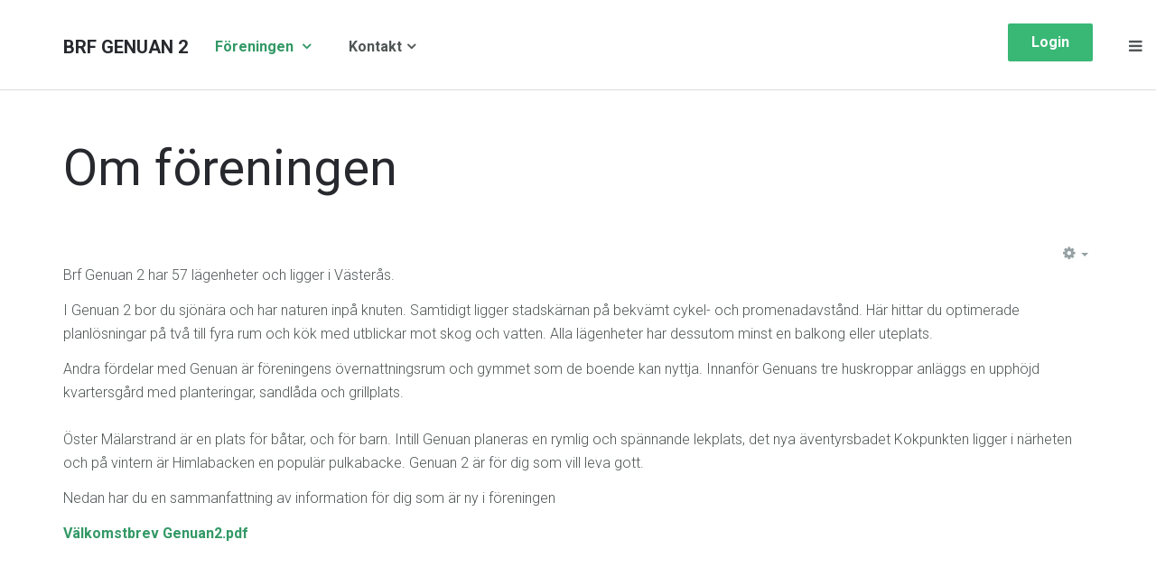

--- FILE ---
content_type: text/html; charset=utf-8
request_url: https://www.brfgenuan2.se/foreningen/om-foreningen
body_size: 8069
content:

<!DOCTYPE html>
<html lang="sv-se" dir="ltr"
	  class='com_content view-article itemid-786 j31 mm-hover'>

<head>
	<base href="https://www.brfgenuan2.se/foreningen/om-foreningen" />
	<meta http-equiv="content-type" content="text/html; charset=utf-8" />
	<meta name="generator" content="Joomla! - Open Source Content Management" />
	<title>Brf Genuan 2 - Om föreningen</title>
	<link href="/templates/uber/favicon.ico" rel="shortcut icon" type="image/vnd.microsoft.icon" />
	<link href="https://www.brfgenuan2.se/component/search/?Itemid=782&amp;format=opensearch" rel="search" title="Sök Brf Genuan 2" type="application/opensearchdescription+xml" />
	<link href="/media/com_favicon/icons/1/favicon.ico" rel="shortcut icon" type="image/vnd.microsoft.icon" />
	<link href="/templates/uber/local/css/themes/gronwhite/bootstrap.css" rel="stylesheet" type="text/css" />
	<link href="/plugins/content/jadisqus_debate_echo/asset/style.css" rel="stylesheet" type="text/css" />
	<link href="/templates/system/css/system.css" rel="stylesheet" type="text/css" />
	<link href="/templates/uber/local/css/themes/gronwhite/legacy-grid.css" rel="stylesheet" type="text/css" />
	<link href="/plugins/system/t3/base-bs3/fonts/font-awesome/css/font-awesome.min.css" rel="stylesheet" type="text/css" />
	<link href="/templates/uber/local/css/themes/gronwhite/template.css" rel="stylesheet" type="text/css" />
	<link href="/templates/uber/local/css/themes/gronwhite/megamenu.css" rel="stylesheet" type="text/css" />
	<link href="/templates/uber/local/css/themes/gronwhite/off-canvas.css" rel="stylesheet" type="text/css" />
	<link href="/templates/uber/fonts/font-awesome/css/font-awesome.min.css" rel="stylesheet" type="text/css" />
	<link href="/templates/uber/local/css/custom.css" rel="stylesheet" type="text/css" />
	<link href="/templates/uber/local/css/themes/gronwhite/layouts/docs.css" rel="stylesheet" type="text/css" />
	<link href="/templates/uber/local/acm/header/css/themes/gronwhite/style.css" rel="stylesheet" type="text/css" />
	<style type="text/css">
div.mod_search697 input[type="search"]{ width:auto; }
	</style>
	<script type="application/json" class="joomla-script-options new">{"csrf.token":"4b8f8bff16c07c91ac106b776d07c6bd","system.paths":{"root":"","base":""}}</script>
	<script src="/media/system/js/mootools-core.js?3fad01c9219817d40f4470f42ae128c2" type="text/javascript"></script>
	<script src="/media/system/js/core.js?3fad01c9219817d40f4470f42ae128c2" type="text/javascript"></script>
	<script src="/media/system/js/mootools-more.js?3fad01c9219817d40f4470f42ae128c2" type="text/javascript"></script>
	<script src="/media/jui/js/jquery.min.js?3fad01c9219817d40f4470f42ae128c2" type="text/javascript"></script>
	<script src="/media/jui/js/jquery-noconflict.js?3fad01c9219817d40f4470f42ae128c2" type="text/javascript"></script>
	<script src="/media/jui/js/jquery-migrate.min.js?3fad01c9219817d40f4470f42ae128c2" type="text/javascript"></script>
	<script src="/media/system/js/caption.js?3fad01c9219817d40f4470f42ae128c2" type="text/javascript"></script>
	<script src="/plugins/system/t3/base-bs3/bootstrap/js/bootstrap.js" type="text/javascript"></script>
	<script src="/plugins/system/t3/base-bs3/js/jquery.tap.min.js" type="text/javascript"></script>
	<script src="/plugins/system/t3/base-bs3/js/off-canvas.js" type="text/javascript"></script>
	<script src="/plugins/system/t3/base-bs3/js/script.js" type="text/javascript"></script>
	<script src="/plugins/system/t3/base-bs3/js/menu.js" type="text/javascript"></script>
	<script src="/templates/uber/js/jquery.inview.min.js" type="text/javascript"></script>
	<script src="/templates/uber/js/jquery.parallax-1.1.3.js" type="text/javascript"></script>
	<script src="/templates/uber/js/jquery.placeholder.js" type="text/javascript"></script>
	<script src="/templates/uber/js/script.js" type="text/javascript"></script>
	<script src="/templates/uber/acm/header/js/script.js" type="text/javascript"></script>
	<!--[if lt IE 9]><script src="/media/system/js/html5fallback.js?3fad01c9219817d40f4470f42ae128c2" type="text/javascript"></script><![endif]-->
	<script type="text/javascript">

var disqus_shortname = 'jademo-light';
var disqus_config = function(){
	this.language = 'en';
};
window.addEvent('load', function(){
	(function () {
	  var s = document.createElement('script'); s.async = true;
	  s.src = '//jademo-light.disqus.com/count.js';
	  (document.getElementsByTagName('head')[0] || document.getElementsByTagName('body')[0]).appendChild(s);
	}());
});
jQuery(window).on('load',  function() {
				new JCaption('img.caption');
			});</script>

	
<!-- META FOR IOS & HANDHELD -->
	<meta name="viewport" content="width=device-width, initial-scale=1.0, maximum-scale=1.0, user-scalable=no"/>
	<style type="text/stylesheet">
		@-webkit-viewport   { width: device-width; }
		@-moz-viewport      { width: device-width; }
		@-ms-viewport       { width: device-width; }
		@-o-viewport        { width: device-width; }
		@viewport           { width: device-width; }
	</style>
	<script type="text/javascript">
		//<![CDATA[
		if (navigator.userAgent.match(/IEMobile\/10\.0/)) {
			var msViewportStyle = document.createElement("style");
			msViewportStyle.appendChild(
				document.createTextNode("@-ms-viewport{width:auto!important}")
			);
			document.getElementsByTagName("head")[0].appendChild(msViewportStyle);
		}
		//]]>
	</script>
<meta name="HandheldFriendly" content="true"/>
<meta name="apple-mobile-web-app-capable" content="YES"/>
<!-- //META FOR IOS & HANDHELD -->



<!-- GOOGLE FONTS-->
<link href='//fonts.googleapis.com/css?family=Roboto:400,300,400italic,700,700italic' rel='stylesheet' type='text/css'>
<!--// GOOGLE FONTS -->


<!-- Le HTML5 shim and media query for IE8 support -->
<!--[if lt IE 9]>
<script src="//html5shim.googlecode.com/svn/trunk/html5.js"></script>
<script type="text/javascript" src="/plugins/system/t3/base-bs3/js/respond.min.js"></script>
<![endif]-->

<!-- You can add Google Analytics here or use T3 Injection feature -->

  </head>

<body>

<div class="t3-wrapper"> <!-- Need this wrapper for off-canvas menu. Remove if you don't use of-canvas -->

  
<!-- HEADER -->

<link rel="stylesheet" type="text/css" href="https://www.brfgenuan2.se/modules/mod_responsive_eu_cookie_alert/css/jquery-eu-cookie-law-popup.css"/>


<script type="text/javascript">
/**
 * 	
 * JQUERY EU COOKIE LAW POPUPS
 * version 1.0.1
 * 
 * Code on Github:
 * https://github.com/wimagguc/jquery-eu-cookie-law-popup
 * 
 * To see a live demo, go to:
 * http://www.wimagguc.com/2015/03/jquery-eu-cookie-law-popup/
 * 
 * by Richard Dancsi
 * http://www.wimagguc.com/
 * 
 */

(function($) {

// for ie9 doesn't support debug console >>>
if (!window.console) window.console = {};
if (!window.console.log) window.console.log = function () { };
// ^^^

$.fn.euCookieLawPopup = (function() {

	var _self = this;

	///////////////////////////////////////////////////////////////////////////////////////////////
	// PARAMETERS (MODIFY THIS PART) //////////////////////////////////////////////////////////////
	_self.params = {
		cookiePolicyUrl : '../sekretesspolicy',
		popupPosition : 'bottom',
		colorStyle : 'default',
		compactStyle : false,
		popupTitle : 'This website is using cookies.',
		popupText : 'We use them to give you the best experience. If you continue using our website, we\'ll assume that you are happy to receive all cookies on this website.',
		buttonContinueTitle : 'Godkänn',
		buttonLearnmoreTitle : 'Läs Sekretesspolicy',
		buttonLearnmoreOpenInNewWindow : true,
		agreementExpiresInDays : 720,
		autoAcceptCookiePolicy : false,
		htmlMarkup : null
	};

	///////////////////////////////////////////////////////////////////////////////////////////////
	// VARIABLES USED BY THE FUNCTION (DON'T MODIFY THIS PART) ////////////////////////////////////
	_self.vars = {
		INITIALISED : false,
		HTML_MARKUP : null,
		COOKIE_NAME : 'EU_COOKIE_LAW_CONSENT'
	};

	///////////////////////////////////////////////////////////////////////////////////////////////
	// PRIVATE FUNCTIONS FOR MANIPULATING DATA ////////////////////////////////////////////////////

	// Overwrite default parameters if any of those is present
	var parseParameters = function(object, markup, settings) {

		if (object) {
			var className = $(object).attr('class') ? $(object).attr('class') : '';
			if (className.indexOf('eupopup-top') > -1) {
				_self.params.popupPosition = 'top';
			}
			else if (className.indexOf('eupopup-fixedtop') > -1) {
				_self.params.popupPosition = 'fixedtop';
			}
			else if (className.indexOf('eupopup-bottomright') > -1) {
				_self.params.popupPosition = 'bottomright';
			}
			else if (className.indexOf('eupopup-bottomleft') > -1) {
				_self.params.popupPosition = 'bottomleft';
			}
			else if (className.indexOf('eupopup-bottom') > -1) {
				_self.params.popupPosition = 'bottom';
			}
			else if (className.indexOf('eupopup-block') > -1) {
				_self.params.popupPosition = 'block';
			}
			if (className.indexOf('eupopup-color-default') > -1) {
				_self.params.colorStyle = 'default';
			}
			else if (className.indexOf('eupopup-color-inverse') > -1) {
				_self.params.colorStyle = 'inverse';
			}
			if (className.indexOf('eupopup-style-compact') > -1) {
				_self.params.compactStyle = true;
			}
		}

		if (markup) {
			_self.params.htmlMarkup = markup;
		}

		if (settings) {
			if (typeof settings.cookiePolicyUrl !== 'undefined') {
				_self.params.cookiePolicyUrl = settings.cookiePolicyUrl;
			}
			if (typeof settings.popupPosition !== 'undefined') {
				_self.params.popupPosition = settings.popupPosition;
			}
			if (typeof settings.colorStyle !== 'undefined') {
				_self.params.colorStyle = settings.colorStyle;
			}
			if (typeof settings.popupTitle !== 'undefined') {
				_self.params.popupTitle = settings.popupTitle;
			}
			if (typeof settings.popupText !== 'undefined') {
				_self.params.popupText = settings.popupText;
			}
			if (typeof settings.buttonContinueTitle !== 'undefined') {
				_self.params.buttonContinueTitle = settings.buttonContinueTitle;
			}
			if (typeof settings.buttonLearnmoreTitle !== 'undefined') {
				_self.params.buttonLearnmoreTitle = settings.buttonLearnmoreTitle;
			}
			if (typeof settings.buttonLearnmoreOpenInNewWindow !== 'undefined') {
				_self.params.buttonLearnmoreOpenInNewWindow = settings.buttonLearnmoreOpenInNewWindow;
			}
			if (typeof settings.agreementExpiresInDays !== 'undefined') {
				_self.params.agreementExpiresInDays = settings.agreementExpiresInDays;
			}
			if (typeof settings.autoAcceptCookiePolicy !== 'undefined') {
				_self.params.autoAcceptCookiePolicy = settings.autoAcceptCookiePolicy;
			}
			if (typeof settings.htmlMarkup !== 'undefined') {
				_self.params.htmlMarkup = settings.htmlMarkup;
			}
		}

	};

	var createHtmlMarkup = function() {

		if (_self.params.htmlMarkup) {
			return _self.params.htmlMarkup;
		}

		var html = 
			'<div class="eupopup-container' + 
			    ' eupopup-container-' + _self.params.popupPosition + 
			    (_self.params.compactStyle ? ' eupopup-style-compact' : '') + 
				' eupopup-color-' + _self.params.colorStyle + '">' +
				'<div class="eupopup-head">' + _self.params.popupTitle + '</div>' +
				'<div class="eupopup-body">' + _self.params.popupText + '</div>' +
				'<div class="eupopup-buttons">' +
				  '<a href="#" class="eupopup-button eupopup-button_1">' + _self.params.buttonContinueTitle + '</a>' +
				  '<a href="' + _self.params.cookiePolicyUrl + '"' +
				 	(_self.params.buttonLearnmoreOpenInNewWindow ? ' target=_blank ' : '') +
					' class="eupopup-button eupopup-button_2">' + _self.params.buttonLearnmoreTitle + '</a>' +
				  '<div class="clearfix"></div>' +
				'</div>' +
				'<a href="#" class="eupopup-closebutton">x</a>' +
			'</div>';

		return html;
	};

	// Storing the consent in a cookie
	var setUserAcceptsCookies = function(consent) {
		var d = new Date();
		var expiresInDays = _self.params.agreementExpiresInDays * 24 * 60 * 60 * 1000;
		d.setTime( d.getTime() + expiresInDays );
		var expires = "expires=" + d.toGMTString();
		document.cookie = _self.vars.COOKIE_NAME + '=' + consent + "; " + expires + ";path=/";

		$(document).trigger("user_cookie_consent_changed", {'consent' : consent});
	};

	// Let's see if we have a consent cookie already
	var userAlreadyAcceptedCookies = function() {
		var userAcceptedCookies = false;
		var cookies = document.cookie.split(";");
		for (var i = 0; i < cookies.length; i++) {
			var c = cookies[i].trim();
			if (c.indexOf(_self.vars.COOKIE_NAME) == 0) {
				userAcceptedCookies = c.substring(_self.vars.COOKIE_NAME.length + 1, c.length);
			}
		}

		return userAcceptedCookies;
	};
	
	var hideContainer = function() {
		// $('.eupopup-container').slideUp(200);
		$('.eupopup-container').animate({
			opacity: 0,
			height: 0
		}, 200, function() {
			$('.eupopup-container').hide(0);
		});
	};

	///////////////////////////////////////////////////////////////////////////////////////////////
	// PUBLIC FUNCTIONS  //////////////////////////////////////////////////////////////////////////
	var publicfunc = {

		// INITIALIZE EU COOKIE LAW POPUP /////////////////////////////////////////////////////////
		init : function(settings) {

			parseParameters(
				$(".eupopup").first(),
				$(".eupopup-markup").html(),
				settings);

			// No need to display this if user already accepted the policy
			if (userAlreadyAcceptedCookies()) {
				return;
			}

			// We should initialise only once
			if (_self.vars.INITIALISED) {
				return;
			}
			_self.vars.INITIALISED = true;

			// Markup and event listeners >>>
			_self.vars.HTML_MARKUP = createHtmlMarkup();

			if ($('.eupopup-block').length > 0) {
				$('.eupopup-block').append(_self.vars.HTML_MARKUP);
			} else {
				$('BODY').append(_self.vars.HTML_MARKUP);
			}

			$('.eupopup-button_1').click(function() {
				setUserAcceptsCookies(true);
				hideContainer();
				return false;
			});
			$('.eupopup-closebutton').click(function() {
				setUserAcceptsCookies(true);
				hideContainer();
				return false;
			});
			// ^^^ Markup and event listeners

			// Ready to start!
			$('.eupopup-container').show();

			// In case it's alright to just display the message once 
			if (_self.params.autoAcceptCookiePolicy) {
				setUserAcceptsCookies(true);
			}

		}

	};

	return publicfunc;
});

$(document).ready( function() {
	if ($(".eupopup").length > 0) {
		$(document).euCookieLawPopup().init({
			'info' : 'YOU_CAN_ADD_MORE_SETTINGS_HERE',
			'popupTitle' : 'Sekretesspolicy',
			'popupText' : 'Den här webbplatsen använder kakor (cookie). Det användas för att underlätta din användning av webbplatsen samt för statistik. Genom att fortsätta använda webbplatsen samtycker du till vår Sekretesspolicy för insamling, lagring och behandling av data.'
		});
	}
});

$(document).bind("user_cookie_consent_changed", function(event, object) {
	console.log("User cookie consent changed: " + $(object).attr('consent') );
});

}(jQuery));

</script><style>
.eupopup-container {
	background-color: #2e2e2e;
	color: #efefef;
	padding: 5px 20px;
	font-size: 12px;
	line-height: 1.2em;
	text-align: center;
	display: none;
	z-index: 9999999;
	opacity:0.9;
}
.eupopup-head {
	font-size: 14px;
	font-weight: bold;
	padding: 7px;
	color: #ffffff;
}
.eupopup-body {
	color: #ffffff;
	font-size: 12px;
}
.eupopup-button_1 {
	color: #c0e0d0;
	font-weight: bold;
	font-size: 14px;
}

.eupopup-button_2 {
	color: #c0e0d0;
	font-weight: bold;
	font-size: 14px;
}
.eupopup-closebutton {
	color: #ffffff;
}

</style>
<div class="eupopup"></div><!-- HEADER -->
<header id ="uber-header-645" class="wrap uber-header header-4 light-color affix">
	<div class="container">	<div class="row">
		<!-- LOGO -->
		<div class="col-xs-6 col-sm-2 logo">
						<div class="logo-text">
				<a href="/" title="Brf Genuan 2">
															<span>Brf Genuan 2</span>
				</a>
				<small class="site-slogan"></small>
			</div>
					</div>
		<!-- //LOGO -->

		
<!-- MAIN NAVIGATION -->
<nav class="navbar navbar-default t3-mainnav">
		<!-- Brand and toggle get grouped for better mobile display -->
		<div class="navbar-header">
					</div>

		
		<div class="t3-navbar navbar-collapse collapse">
			<div  class="t3-megamenu"  data-responsive="true">
<ul itemscope itemtype="https://www.schema.org/SiteNavigationElement" class="nav navbar-nav level0">
<li itemprop='name' class="active dropdown mega" data-id="895" data-level="1">
<a itemprop='url' class=" dropdown-toggle"  href="/foreningen"   data-target="#" data-toggle="dropdown">Föreningen <em class="caret"></em></a>

<div class="nav-child dropdown-menu mega-dropdown-menu"  ><div class="mega-dropdown-inner">
<div class="row">
<div class="col-xs-12 mega-col-nav" data-width="12"><div class="mega-inner">
<ul itemscope itemtype="https://www.schema.org/SiteNavigationElement" class="mega-nav level1">
<li itemprop='name' class="current active" data-id="786" data-level="2">
<a itemprop='url' class=""  href="/foreningen/om-foreningen"   data-target="#">Om föreningen </a>

</li>
<li itemprop='name'  data-id="787" data-level="2">
<a itemprop='url' class=""  href="/foreningen/ekonomi"   data-target="#">Ekonomi </a>

</li>
<li itemprop='name'  data-id="790" data-level="2">
<a itemprop='url' class=""  href="/foreningen/maklarinfo"   data-target="#">Mäklarinfo </a>

</li>
</ul>
</div></div>
</div>
</div></div>
</li>
<li itemprop='name' class="dropdown mega" data-id="731" data-level="1">
<a itemprop='url' class=" dropdown-toggle"  href="#"   data-target="#" data-toggle="dropdown">Kontakt<em class="caret"></em></a>

<div class="nav-child dropdown-menu mega-dropdown-menu"  ><div class="mega-dropdown-inner">
<div class="row">
<div class="col-xs-12 mega-col-nav" data-width="12"><div class="mega-inner">
<ul itemscope itemtype="https://www.schema.org/SiteNavigationElement" class="mega-nav level1">
<li itemprop='name'  data-id="814" data-level="2">
<a itemprop='url' class=""  href="/kontakt/felanmalan"   data-target="#">Felanmälan </a>

</li>
<li itemprop='name'  data-id="815" data-level="2">
<a itemprop='url' class=""  href="/kontakt/manadsavgift-avier"   data-target="#">Månadsavgift &amp; avier </a>

</li>
<li itemprop='name'  data-id="816" data-level="2">
<a itemprop='url' class=""  href="/kontakt/styrelsen"   data-target="#">Styrelsen </a>

</li>
</ul>
</div></div>
</div>
</div></div>
</li>
</ul>
</div>

		</div>
</nav>
<!-- //MAIN NAVIGATION -->


					<div class="site-navigation-right pull-right">
									
<button class="btn btn-primary off-canvas-toggle " type="button" data-pos="right" data-nav="#t3-off-canvas" data-effect="off-canvas-effect-4">
  <span>Menu</span> <i class="fa fa-bars"></i>
</button>

<!-- OFF-CANVAS SIDEBAR -->
<div id="t3-off-canvas" class="t3-off-canvas ">

  <div class="t3-off-canvas-header">
      
          <!-- HEAD SEARCH -->
      <div class="head-search ">
        <div class="search mod_search697">
	<form action="/foreningen/om-foreningen" method="post" class="form-inline form-search">
		<label for="mod-search-searchword697" class="element-invisible">Sök ...</label> <input name="searchword" id="mod-search-searchword" aria-label="search" maxlength="200"  class="form-control search-query" type="search" size="20" placeholder="Sök ..." />		<input type="hidden" name="task" value="search" />
		<input type="hidden" name="option" value="com_search" />
		<input type="hidden" name="Itemid" value="782" />
	</form>
</div>

      </div>
      <!-- //HEAD SEARCH -->
            
    <button type="button" class="close" data-dismiss="modal" aria-hidden="true">&times;</button>
  </div>

  <div class="t3-off-canvas-body">
    <div class="t3-module modulemain-menu hidden-lg " id="Mod696"><div class="module-inner"><div class="module-ct"><ul class="nav nav-pills nav-stacked menu">
<li class="item-895 active deeper dropdown parent"><a href="/foreningen" class=" dropdown-toggle" data-toggle="dropdown">Föreningen<em class="caret"></em></a><ul class="dropdown-menu"><li class="item-786 current active"><a href="/foreningen/om-foreningen" class="">Om föreningen</a></li><li class="item-787"><a href="/foreningen/ekonomi" class="">Ekonomi</a></li><li class="item-790"><a href="/foreningen/maklarinfo" class="">Mäklarinfo</a></li><li class="item-792"><span class="nav-header ">Boka &amp; Beställ</span>
</li><li class="item-1233"><a href="/mitt-boende/boka-gastrum-utloggad" class="" title="Boka">Boka Gästrum</a></li><li class="item-794"><a href="/mitt-boende/bredband" class="">Bredband &amp; Telefoni</a></li><li class="item-795"><a href="/mitt-boende/nycklar" class="">Nycklar</a></li><li class="item-798"><span class="nav-header ">Renovera</span>
</li><li class="item-1231"><a href="/mitt-boende/balkong-uteplats" class="">Balkong &amp; Uteplats</a></li><li class="item-800"><a href="/mitt-boende/el" class="">El</a></li><li class="item-1229"><a href="/mitt-boende/om-temperatur" class="">Om temperatur</a></li><li class="item-803"><span class="nav-header ">Regler</span>
</li><li class="item-821"><a href="/mitt-boende/andrahandsuthyrning" class="">Andrahandsuthyrning</a></li><li class="item-804"><a href="/mitt-boende/brandskydd" class="">Brandskydd</a></li><li class="item-805"><a href="/mitt-boende/forsakring" class="">Försäkring</a></li><li class="item-1230"><a href="/mitt-boende/gymmet" class="">Gymmet</a></li><li class="item-1260"><a href="/mitt-boende/gastrum" class="">Gästrum</a></li><li class="item-825"><a href="/mitt-boende/skotselparm" class="">Skötselpärm</a></li><li class="item-807"><a href="/mitt-boende/stadgar" class="">Stadgar</a></li><li class="item-806"><a href="/mitt-boende/trivselregler" class="">Trivselregler</a></li><li class="item-808"><span class="nav-header ">Föreningen</span>
</li><li class="item-809"><a href="/mitt-boende/att-bo-i-bostadsratt" class="">Att bo i bostadsrätt</a></li><li class="item-810"><a href="/mitt-boende/styrelse" class="">Styrelse</a></li><li class="item-819"><a href="/mitt-boende/foreningsstamma" class="">Föreningsstämma</a></li></ul></li><li class="item-731 deeper dropdown parent"><a href="#" class=" dropdown-toggle" data-toggle="dropdown">Kontakt <em class="caret"></em></a><ul class="dropdown-menu"><li class="item-814"><a href="/kontakt/felanmalan" class="">Felanmälan</a></li><li class="item-815"><a href="/kontakt/manadsavgift-avier" class="">Månadsavgift &amp; avier</a></li><li class="item-816"><a href="/kontakt/styrelsen" class="">Styrelsen</a></li></ul></li></ul>
</div></div></div>

					<div class="poweredby text-hide">
				<a class="t3-logo t3-logo-light" href="https://www.simplybrf.se" title="Brf Hemsida"
				   target="_blank" rel="nofollow">Powered By <strong>T3 Framework</strong></a>
			</div>
		  </div>

</div>
<!-- //OFF-CANVAS SIDEBAR -->

				
									<!-- RIGHT MENU -->
					<div class="right-menu">
						<ul class="nav nav-pills nav-stacked menu">
<li class="item-233"><a href="/loggain" class=" head-login "> Login</a></li></ul>
					</div>
					<!-- //RIGHT MENU -->
				
							</div>
		
	</div>
	</div></header>
<!-- //HEADER -->

	

<script>
(function ($) {
	$(document).ready(function(){
		
	});
})(jQuery);
</script>

<!-- //HEADER -->


  


  


  

<div id="t3-mainbody" class="container t3-mainbody">
	<div class="row">

		<!-- MAIN CONTENT -->
		<div id="t3-content" class="t3-content col-xs-12">
						<div class="page-header clearfix">
		<h1 class="page-title">Om föreningen</h1>
	</div>

<div class="item-page clearfix" itemscope itemtype="https://schema.org/Article">


<!-- Article -->
<article itemscope itemtype="http://schema.org/Article">
	<meta itemprop="inLanguage" content="sv-SE" />



<!-- Aside -->
<aside class="article-aside clearfix">
    
    

			<div class="btn-group pull-right">
			<a class="btn dropdown-toggle" data-toggle="dropdown" href="#"> <span class="fa fa-cog"></span> <span class="caret"><span class="element-invisible">Empty</span></span> </a>
						<ul class="dropdown-menu">
									<li class="print-icon"> <a href="/foreningen/om-foreningen?tmpl=component&amp;print=1&amp;page=" title="Skriv ut" onclick="window.open(this.href,'win2','status=no,toolbar=no,scrollbars=yes,titlebar=no,menubar=no,resizable=yes,width=640,height=480,directories=no,location=no'); return false;" rel="nofollow"><span class="fa fa-print"></span>&#160;Skriv ut&#160;</a> </li>
															</ul>
		</div>
	
  </aside>  
<!-- //Aside -->





	

	
	
	<section class="article-content clearfix" itemprop="articleBody">
		<p>Brf Genuan 2 har 57 lägenheter och ligger i Västerås.</p>
<p>I Genuan 2 bor du sjönära och har naturen inpå knuten. Samtidigt ligger stadskärnan på bekvämt cykel- och promenadavstånd. Här hittar du optimerade planlösningar på två till fyra rum och kök med utblickar mot skog och vatten. Alla lägenheter har dessutom minst en balkong eller uteplats.</p>
<div>
<p>Andra fördelar med Genuan är föreningens övernattningsrum och gymmet som de boende kan nyttja. Innanför Genuans tre huskroppar anläggs en upphöjd kvartersgård med planteringar, sandlåda och grillplats.<br /><br />Öster Mälarstrand är en plats för båtar, och för barn. Intill Genuan planeras en rymlig och spännande lekplats, det nya äventyrsbadet Kokpunkten ligger i närheten och på vintern är Himlabacken en populär pulkabacke. Genuan 2 är för dig som vill leva gott.</p>
</div>
<p>Nedan har du en sammanfattning av information för dig som är ny i föreningen </p>
<p><a href="/dokument/1-Välkomstbrev Genuan2.pdf">Välkomstbrev Genuan2.pdf</a> <br /><br /></p> 	</section>
				
  <!-- footer -->
    <!-- //footer -->

	
	
	
</article>
<!-- //Article -->


</div>
		</div>
		<!-- //MAIN CONTENT -->

	</div>
</div> 


  

	
	


  


<!-- BACK TOP TOP BUTTON -->
<div id="back-to-top" data-spy="affix" data-offset-top="300" class="back-to-top hidden-xs hidden-sm affix-top">
  <button class="btn btn-primary" title="Back to Top"><i class="fa fa-arrow-up"></i></button>
</div>

<script type="text/javascript">
(function($) {
	// Back to top
	$('#back-to-top').on('click', function(){
		$("html, body").animate({scrollTop: 0}, 500);
		return false;
	});
})(jQuery);
</script>
<!-- BACK TO TOP BUTTON -->

<!-- FOOTER -->
<footer id="t3-footer" class="wrap t3-footer">

	<section class="t3-copyright">
		<div class="container">
			<div class="row">
				<div class="col-md-7 copyright ">
					<h2>Brf Genuan 2</h2>					<div class="module">
	<small>Copyright © 2026 Brf Genuan 2. </small>
	<small><a class="fotspecial" href="https://www.simplybrf.se" target="_blank" rel="noopener noreferrer">Brf Hemsida</a> från Simply BRF</small>
</div>
					<div class="ja-social">
						

<div class="custom"  >
	</div>

					</div>
					
				</div>
									<div class="col-md-5">
						<div class="acymailing">
							

<div class="custom"  >
	<div class="acymailing_introtext">Prenumerera på vårt Nyhetsbrev<br /> </div>
<p><a class="button subbutton btn btn-primary btn-sm" href="/index.php/sidor/nyhetsbrev">Registrera</a></p></div>

						</div>
					</div>
							</div>
		</div>
	</section>

</footer>
<!-- //FOOTER -->


</div>

</body>

</html>

--- FILE ---
content_type: text/css
request_url: https://www.brfgenuan2.se/templates/uber/local/css/themes/gronwhite/template.css
body_size: 176146
content:
@media (min-width: 1024px) {
.home-church:not(.top) .btn.jmodedit {
    /* z-index: 1001; */
    /* display: block; */
    /* position: absolute; */
    /* top: 0; */
    /* right: 0; */
    /* inset: 0px 0px auto auto !important; */
    right: 1% !important;
    margin-right: 4% !important;
    margin-top: 53px !important; 
    /* color: white !important; */
    /* inset-block-end: auto !important; */
    /* inset-inline-end: auto !important; */
    inset-inline: auto !important;
    float: right;
    inset-inline-end: 0px !IMPORTANT;
}

.top .btn.jmodedit {
    /* z-index: 1001; */
    /* display: block; */
    /* position: absolute; */
    /* top: 0; */
    /* right: 0; */
    /* inset: 0px 0px auto auto !important; */
    right: 1% !important;
    margin-right: 4% !important;
     margin-top: 53px !important;   
      color: black !important;  
    /* inset-block-end: auto !important; */
    /* inset-inline-end: auto !important; */
    inset-inline: auto !important;
    float: right;
    inset-inline-end: 0px !IMPORTANT;
}
}
@media (max-width: 991px) {
  .always-show .mega > .mega-dropdown-menu,
  .always-show .dropdown-menu {
    display: block !important;
    position: static;
  }
  .open .dropdown-menu {
    display: block;
  }
}
.t3-logo,
.t3-logo-small {
  display: block;
  text-decoration: none;
  text-align: left;
  background-repeat: no-repeat;
  background-position: center;
}
.t3-logo {
  width: 182px;
  height: 50px;
}
.t3-logo-small {
  width: 60px;
  height: 30px;
}
.t3-logo,
.t3-logo-color {
  background-image: url("https://www.simplybrf.se/images/Bilder/Simply_Brf_blackWhite.png");
}
.t3-logo-small,
.t3-logo-small.t3-logo-color {
  background-image: url("//static.joomlart.com/images/jat3v3-documents/logo-complete/t3logo-small-color.png");
}
.t3-logo-dark {
  background-image: url("//static.joomlart.com/images/jat3v3-documents/logo-complete/t3logo-big-dark.png");
}
.t3-logo-small.t3-logo-dark {
  background-image: url("//static.joomlart.com/images/jat3v3-documents/logo-complete/t3logo-small-dark.png");
}
.t3-logo-light {
  background-image: url("https://www.simplybrf.se/images/Bilder/Simply_Brf_blackWhite.png");
}
.t3-logo-small.t3-logo-light {
  background-image: url("//static.joomlart.com/images/jat3v3-documents/logo-complete/t3logo-small-light.png");
}
@media (max-width: 991px) {
  .logo-control .logo-img-sm {
    display: block;
  }
  .logo-control .logo-img {
    display: none;
  }
}
@media (min-width: 992px) {
  .logo-control .logo-img-sm {
    display: none;
  }
  .logo-control .logo-img {
    display: block;
  }
}
#community-wrap .collapse {
  position: relative;
  height: 0;
  overflow: hidden;
  display: block;
}
.body-data-holder:before {
  display: none;
  content: "grid-float-breakpoint:992px screen-xs:480px screen-sm:768px screen-md:992px screen-lg:1200px";
}

html {
  -webkit-font-smoothing: antialiased;
}
body {
  font-weight: 300;
}
form#visform7 .radio, form#visform7  .control-group.field49.required {
    margin-left: 22px !important;
}
form#visform7 .checkbox, form#visform7  .control-group.field40.required {
    margin-left: 8px !important;
}
input,
button,
select,
textarea {
  font-family: inherit;
  font-size: inherit;
  line-height: inherit;
}
a {
  color: #339966;
  text-decoration: none;
  -webkit-transition: all 0.2s ease 0s;
  -o-transition: all 0.2s ease 0s;
  transition: all 0.2s ease 0s;
}
a:hover,
a:focus,
a:active {
  color: #206040;
  text-decoration: none;
  outline: none;
}
a:focus {
  outline: thin dotted;
  outline: 5px auto -webkit-focus-ring-color;
  outline-offset: -2px;
}
img {
  vertical-align: middle;
}
th,
td {
  line-height: 1.625;
  text-align: left;
  vertical-align: top;
}
th {
  font-weight: bold;
}
td,
tr td {
  border-top: 0px solid #dddddd;
}
.cat-list-row0:hover,
.cat-list-row1:hover {
  background: #f5f5f5;
}
.cat-list-row1,
tr.cat-list-row1 td {
  background: #fbfbfb;
}
table.contentpane,
table.tablelist,
table.category,
table.admintable,
table.blog {
  width: 100%;
}
table.contentpaneopen {
  border: 0;
}
.star {
  color: #ffcc00;
}
.red {
  color: #cc0000;
}
hr {
  margin-top: 26px;
  margin-bottom: 26px;
  border: 0;
  border-top: 1px solid #ecf0f1;
}
.wrap {
  width: auto;
  clear: both;
}
.center,
.table td.center,
.table th.center {
  text-align: center;
}
.element-invisible {
  position: absolute;
  padding: 0;
  margin: 0;
  border: 0;
  height: 1px;
  width: 1px;
  overflow: hidden;
}

h1,
h2,
h3,
h4,
h5,
h6,
.h1,
.h2,
.h3,
.h4,
.h5,
.h6 {
  font-family: "Helvetica Neue", Roboto, Helvetica, Arial, sans-serif;
  font-weight: 500;
  line-height: 1.25;
  color: inherit;
}
h1 small,
h2 small,
h3 small,
h4 small,
h5 small,
h6 small,
.h1 small,
.h2 small,
.h3 small,
.h4 small,
.h5 small,
.h6 small,
h1 .small,
h2 .small,
h3 .small,
h4 .small,
h5 .small,
h6 .small,
.h1 .small,
.h2 .small,
.h3 .small,
.h4 .small,
.h5 .small,
.h6 .small {
  font-weight: 400;
  line-height: 1;
  color: #96a1a3;
}
h1,
.h1,
h2,
.h2,
h3,
.h3 {
  margin-top: 26px;
  margin-bottom: 13px;
}
h1 small,
.h1 small,
h2 small,
.h2 small,
h3 small,
.h3 small,
h1 .small,
.h1 .small,
h2 .small,
.h2 .small,
h3 .small,
.h3 .small {
  font-size: 65%;
}
h4,
.h4,
h5,
.h5,
h6,
.h6 {
  margin-top: 13px;
  margin-bottom: 13px;
}
h4 small,
.h4 small,
h5 small,
.h5 small,
h6 small,
.h6 small,
h4 .small,
.h4 .small,
h5 .small,
.h5 .small,
h6 .small,
.h6 .small {
  font-size: 75%;
}
h1,
.h1 {
  font-size: 56px;
}
h2,
.h2 {
  font-size: 45px;
}
h3,
.h3 {
  font-size: 32px;
}
h4,
.h4 {
  font-size: 24px;
}
h5,
.h5 {
  font-size: 16px;
}
h6,
.h6 {
  font-size: 14px;
}
p {
  margin: 0 0 13px;
}
.lead {
  margin-bottom: 26px;
  font-size: 20px;
  font-weight: 300;
}
@media (min-width: 768px) {
  .lead {
    font-size: 20px;
  }
}
small,
.small {
  font-size: 85%;
}
cite {
  font-style: normal;
}
.text-left {
  text-align: left;
}
.text-right {
  text-align: right;
}
.text-center {
  text-align: center;
}
.text-justify {
  text-align: justify;
}
.text-muted {
  color: #96a1a3;
}
.text-primary {
  color: #339966;
}
a.text-primary:hover {
  color: #26734d;
}
.text-success {
  color: #468847;
}
a.text-success:hover {
  color: #356635;
}
.text-info {
  color: #3a87ad;
}
a.text-info:hover {
  color: #2d6987;
}
.text-warning {
  color: #c09853;
}
a.text-warning:hover {
  color: #a47e3c;
}
.text-danger {
  color: #b94a48;
}
a.text-danger:hover {
  color: #953b39;
}
.bg-primary {
  color: #fff;
  background-color: #339966;
}
a.bg-primary:hover {
  background-color: #26734d;
}
.bg-success {
  background-color: #dff0d8;
}
a.bg-success:hover {
  background-color: #c1e2b3;
}
.bg-info {
  background-color: #d9edf7;
}
a.bg-info:hover {
  background-color: #afd9ee;
}
.bg-warning {
  background-color: #fcf8e3;
}
a.bg-warning:hover {
  background-color: #f7ecb5;
}
.bg-danger {
  background-color: #f2dede;
}
a.bg-danger:hover {
  background-color: #e4b9b9;
}
.highlight {
  background-color: #FFC;
  font-weight: bold;
  padding: 1px 4px;
}
.page-header {
  padding-bottom: 12px;
  margin: 52px 0 26px;
  border-bottom: 1px solid #ecf0f1;
}
ul,
ol {
  margin-top: 0;
  margin-bottom: 13px;
}
ul ul,
ol ul,
ul ol,
ol ol {
  margin-bottom: 0;
}
.list-unstyled {
  padding-left: 0;
  list-style: none;
}
.list-inline {
  padding-left: 0;
  list-style: none;
  margin-left: -5px;
}
.list-inline > li {
  display: inline-block;
  padding-left: 5px;
  padding-right: 5px;
}
dl {
  margin-top: 0;
  margin-bottom: 26px;
}
dt,
dd {
  line-height: 1.625;
}
dt {
  font-weight: bold;
}
dd {
  margin-left: 0;
}
@media (min-width: 992px) {
  .dl-horizontal dt {
    float: left;
    width: 160px;
    clear: left;
    text-align: right;
    overflow: hidden;
    text-overflow: ellipsis;
    white-space: nowrap;
  }
  .dl-horizontal dd {
    margin-left: 180px;
  }
}
.post-sticky {
  background: #339966;
  color: #ffffff;
}
.post-sticky.pull-right {
  margin-left: 26px;
}
.post-sticky.pull-left {
  margin-right: 26px;
}
.post-sticky .info {
  border-bottom: 1px solid #40bf80;
}
.post-sticky .info h3 {
  font-size: 20px;
}
.post-sticky .info h3 i {
  margin-right: 13px;
}
abbr[title],
abbr[data-original-title] {
  cursor: help;
  border-bottom: 1px dotted #96a1a3;
}
.initialism {
  font-size: 90%;
  text-transform: uppercase;
}
.about-block {
  background: #f4f6f7;
  padding: 26px;
}
.about-block.right {
  float: right;
  margin: 0 0 26px 26px;
  width: 300px;
}
.about-block img {
  margin: 10px 26px 13px 0 !important;
}
.about-block blockquote {
  border: 0;
  margin-top: 26px;
  margin-bottom: 0;
  padding: 0;
  font-style: italic;
}
.about-block blockquote i {
  color: #96a1a3;
  margin-right: 6.5px;
}
blockquote {
  padding: 13px 26px;
  margin: 0 0 26px;
  font-size: 20px;
  border-left: 5px solid #ecf0f1;
}
blockquote p:last-child,
blockquote ul:last-child,
blockquote ol:last-child {
  margin-bottom: 0;
}
blockquote footer,
blockquote small,
blockquote .small {
  display: block;
  font-size: 80%;
  line-height: 1.625;
  color: #96a1a3;
}
blockquote footer:before,
blockquote small:before,
blockquote .small:before {
  content: '\2014 \00A0';
}
.quote-inline {
  float: left;
  margin: 10px 26px 26px -26px;
  width: 350px;
}
.quote-inline blockquote {
  background: #ffffff;
  border: 0;
  margin-bottom: 0;
  padding: 26px;
}
.quote-inline blockquote i {
  color: #96a1a3;
  margin-right: 10px;
}
.blockquote-reverse,
blockquote.pull-right {
  padding-right: 15px;
  padding-left: 0;
  border-right: 5px solid #ecf0f1;
  border-left: 0;
  text-align: right;
}
.blockquote-reverse footer:before,
blockquote.pull-right footer:before,
.blockquote-reverse small:before,
blockquote.pull-right small:before,
.blockquote-reverse .small:before,
blockquote.pull-right .small:before {
  content: '';
}
.blockquote-reverse footer:after,
blockquote.pull-right footer:after,
.blockquote-reverse small:after,
blockquote.pull-right small:after,
.blockquote-reverse .small:after,
blockquote.pull-right .small:after {
  content: '\00A0 \2014';
}
blockquote:before,
blockquote:after {
  content: "";
}
address {
  margin-bottom: 26px;
  font-style: normal;
  line-height: 1.625;
}
.blockline {
  display: inline-block;
  position: relative;
}
.blockline:after,
.blockline:before {
  background: #96a1a3;
  content: "";
  height: 1px;
  position: absolute;
  top: 40%;
  width: 60px;
}
@media screen and (max-width: 767px) {
  .blockline:after,
  .blockline:before {
    display: none;
  }
}
.blockline:after {
  margin-left: 25px;
  left: 100%;
}
.blockline:before {
  margin-right: 25px;
  right: 100%;
}
.small-head {
  text-transform: uppercase;
  font-weight: 300;
  font-size: 16px;
  letter-spacing: 2px;
  color: #96a1a3;
  margin: 0 0 13px;
}
.small-head a {
  color: #96a1a3;
}
.img-wrap {
  float: left;
  margin: 0 26px 26px 0;
}
.img-wrap.rounded {
  border-radius: 50%;
  border: 1px solid #ecf0f1;
  position: relative;
  overflow: hidden;
}
.img-wrap.rounded:before {
  border-radius: 50%;
  border: 15px solid rgba(255, 255, 255, 0.3);
  content: "";
  height: 100%;
  left: 0;
  position: absolute;
  top: 0;
  width: 100%;
}
.img-wrap.rounded img {
  border-radius: 50%;
}
.img-wrap.right {
  float: right;
  margin: 0 0 26px 26px;
}
code,
kbd,
pre,
samp {
  font-family: Monaco, Menlo, Consolas, "Courier New", monospace;
}
@-webkit-keyframes fade {
  from {
    opacity: 0;
    filter: alpha(opacity=0);
  }
  to {
    opacity: 1;
    filter: alpha(opacity=100);
  }
}
@keyframes fade {
  from {
    opacity: 0;
    filter: alpha(opacity=0);
  }
  to {
    opacity: 1;
    filter: alpha(opacity=100);
  }
}
@-webkit-keyframes moveFromBottom {
  from {
    -webkit-transform: translateY(120px);
    transform: translateY(120px);
  }
  to {
    -webkit-transform: translateY(0);
    transform: translateY(0);
  }
}
@keyframes moveFromBottom {
  from {
    -webkit-transform: translateY(120px);
    transform: translateY(120px);
  }
  to {
    -webkit-transform: translateY(0);
    transform: translateY(0);
  }
}
@-webkit-keyframes moveFromLeft {
  from {
    left: -120px;
  }
  to {
    left: 0;
  }
}
@keyframes moveFromLeft {
  from {
    left: -120px;
  }
  to {
    left: 0;
  }
}
@-webkit-keyframes moveFromRight {
  from {
    right: -120px;
  }
  to {
    right: 0;
  }
}
@keyframes moveFromRight {
  from {
    right: -120px;
  }
  to {
    right: 0;
  }
}
@media (min-width: 992px) {
  .animate {
    position: relative;
    -webkit-perspective: 600px;
    -moz-perspective: 600px;
    perspective: 600px;
    opacity: 0;
    filter: alpha(opacity=0);
  }
  *[data-animation='moveFromBottom'] {
    -webkit-transform: translateY(120px);
    transform: translateY(120px);
  }
  *[data-animation='fade'] {
    opacity: 0;
    filter: alpha(opacity=0);
  }
  .feature-animate {
    overflow: hidden;
  }
  .feature-animate > .img,
  .feature-animate > .content.pull-right {
    right: -120px;
    left: auto;
  }
  .feature-animate > .content,
  .feature-animate > .pull-right + .img {
    left: -120px;
    right: auto;
  }
  .inview *[data-animation='fade'] {
    -webkit-animation: fade 300ms ease-in-out forwards;
    -moz-animation: fade 300ms ease-in-out forwards;
    animation: fade 300ms ease-in-out forwards;
  }
  .inview *[data-animation='moveFromBottom'] {
    -webkit-animation: moveFromBottom 300ms ease 0.15s forwards;
    -moz-animation: moveFromBottom 300ms ease 0.15s forwards;
    animation: moveFromBottom 300ms ease 0.15s forwards;
  }
  .inview.feature-animate > .img,
  .inview.feature-animate > .content.pull-right {
    -webkit-animation: moveFromRight 1s ease 0.15s forwards;
    -moz-animation: moveFromRight 1s ease 0.15s forwards;
    animation: moveFromRight 1s ease 0.15s forwards;
  }
  .inview.feature-animate > .content,
  .inview.feature-animate > .pull-right + .img {
    -webkit-animation: moveFromLeft 1s ease 0.15s forwards;
    -moz-animation: moveFromLeft 1s ease 0.15s forwards;
    animation: moveFromLeft 1s ease 0.15s forwards;
  }
  .inview *[data-delay='200'] {
    -webkit-animation-delay: 200ms;
    animation-delay: 200ms;
  }
  .inview *[data-delay='300'] {
    -webkit-animation-delay: 300ms;
    animation-delay: 300ms;
  }
  .inview *[data-delay='400'] {
    -webkit-animation-delay: 400ms;
    animation-delay: 400ms;
  }
  .inview *[data-delay='500'] {
    -webkit-animation-delay: 500ms;
    animation-delay: 500ms;
  }
  .inview *[data-delay='600'] {
    -webkit-animation-delay: 600ms;
    animation-delay: 600ms;
  }
  .inview *[data-delay='1000'] {
    -webkit-animation-delay: 1000ms;
    animation-delay: 1000ms;
  }
}

select,
textarea,
input[type="text"],
input[type="password"],
input[type="datetime"],
input[type="datetime-local"],
input[type="date"],
input[type="month"],
input[type="time"],
input[type="week"],
input[type="number"],
input[type="email"],
input[type="url"],
input[type="search"],
input[type="tel"],
input[type="color"],
.form-control,
.inputbox {
  border-radius: 0;
  box-shadow: none;
}
select:focus,
textarea:focus,
input[type="text"]:focus,
input[type="password"]:focus,
input[type="datetime"]:focus,
input[type="datetime-local"]:focus,
input[type="date"]:focus,
input[type="month"]:focus,
input[type="time"]:focus,
input[type="week"]:focus,
input[type="number"]:focus,
input[type="email"]:focus,
input[type="url"]:focus,
input[type="search"]:focus,
input[type="tel"]:focus,
input[type="color"]:focus,
.form-control:focus,
.inputbox:focus {
  border-color: #66afe9;
  outline: 0;
  -webkit-box-shadow: inset 0 1px 1px rgba(0,0,0,.075), 0 0 8px rgba(102, 175, 233, 0.6);
  box-shadow: inset 0 1px 1px rgba(0,0,0,.075), 0 0 8px rgba(102, 175, 233, 0.6);
}
select::-moz-placeholder,
textarea::-moz-placeholder,
input[type="text"]::-moz-placeholder,
input[type="password"]::-moz-placeholder,
input[type="datetime"]::-moz-placeholder,
input[type="datetime-local"]::-moz-placeholder,
input[type="date"]::-moz-placeholder,
input[type="month"]::-moz-placeholder,
input[type="time"]::-moz-placeholder,
input[type="week"]::-moz-placeholder,
input[type="number"]::-moz-placeholder,
input[type="email"]::-moz-placeholder,
input[type="url"]::-moz-placeholder,
input[type="search"]::-moz-placeholder,
input[type="tel"]::-moz-placeholder,
input[type="color"]::-moz-placeholder,
.form-control::-moz-placeholder,
.inputbox::-moz-placeholder {
  color: #96a1a3;
  opacity: 1;
}
select:-ms-input-placeholder,
textarea:-ms-input-placeholder,
input[type="text"]:-ms-input-placeholder,
input[type="password"]:-ms-input-placeholder,
input[type="datetime"]:-ms-input-placeholder,
input[type="datetime-local"]:-ms-input-placeholder,
input[type="date"]:-ms-input-placeholder,
input[type="month"]:-ms-input-placeholder,
input[type="time"]:-ms-input-placeholder,
input[type="week"]:-ms-input-placeholder,
input[type="number"]:-ms-input-placeholder,
input[type="email"]:-ms-input-placeholder,
input[type="url"]:-ms-input-placeholder,
input[type="search"]:-ms-input-placeholder,
input[type="tel"]:-ms-input-placeholder,
input[type="color"]:-ms-input-placeholder,
.form-control:-ms-input-placeholder,
.inputbox:-ms-input-placeholder {
  color: #96a1a3;
}
select::-webkit-input-placeholder,
textarea::-webkit-input-placeholder,
input[type="text"]::-webkit-input-placeholder,
input[type="password"]::-webkit-input-placeholder,
input[type="datetime"]::-webkit-input-placeholder,
input[type="datetime-local"]::-webkit-input-placeholder,
input[type="date"]::-webkit-input-placeholder,
input[type="month"]::-webkit-input-placeholder,
input[type="time"]::-webkit-input-placeholder,
input[type="week"]::-webkit-input-placeholder,
input[type="number"]::-webkit-input-placeholder,
input[type="email"]::-webkit-input-placeholder,
input[type="url"]::-webkit-input-placeholder,
input[type="search"]::-webkit-input-placeholder,
input[type="tel"]::-webkit-input-placeholder,
input[type="color"]::-webkit-input-placeholder,
.form-control::-webkit-input-placeholder,
.inputbox::-webkit-input-placeholder {
  color: #96a1a3;
}
textareaselect,
textareatextarea,
textareainput[type="text"],
textareainput[type="password"],
textareainput[type="datetime"],
textareainput[type="datetime-local"],
textareainput[type="date"],
textareainput[type="month"],
textareainput[type="time"],
textareainput[type="week"],
textareainput[type="number"],
textareainput[type="email"],
textareainput[type="url"],
textareainput[type="search"],
textareainput[type="tel"],
textareainput[type="color"],
textarea.form-control,
textarea.inputbox {
  height: auto;
}
.form-group {
  margin-bottom: 26px;
}
.radio label,
.checkbox label {
  display: inline;
}
input.input-lg {
  height: 58px;
  padding: 15px 20px;
}
.form-control-static {
  margin-bottom: 0;
}
@media (min-width: 768px) {
  .form-inline .form-group {
    display: inline-block;
  }
  .form-inline .form-control {
    display: inline-block;
  }
  .form-inline .radio input[type="radio"],
  .form-inline .checkbox input[type="checkbox"] {
    float: none;
  }
}
.form-horizontal .control-label,
.form-horizontal .radio,
.form-horizontal .checkbox,
.form-horizontal .radio-inline,
.form-horizontal .checkbox-inline {
  margin-top: 0;
  margin-bottom: 0;
  padding-top: 7px;
}
.form-horizontal .form-control-static {
  padding-top: 7px;
}
.btn {
  padding: 6.5px 26px;
  font-size: 16px;
  text-transform: uppercase;
  box-shadow: none;
}
@media screen and (min-width: 992px) {
  .btn {
    padding: 10.4px 39px;
  }
}
.btn:hover,
.btn:focus {
  box-shadow: none;
}
.btn-inverse {
  color: #3d4045;
  background-color: rgba(225, 225, 225, 0.9);
  border-color: transparent;
}
.btn-inverse:hover,
.btn-inverse:focus,
.btn-inverse.focus,
.btn-inverse:active,
.btn-inverse.active,
.open > .dropdown-toggle.btn-inverse {
  color: #3d4045;
  background-color: rgba(200, 200, 200, 0.9);
  border-color: rgba(0, 0, 0, 0);
}
.btn-inverse:active,
.btn-inverse.active,
.open > .dropdown-toggle.btn-inverse {
  background-image: none;
}
.btn-inverse.disabled,
.btn-inverse[disabled],
fieldset[disabled] .btn-inverse,
.btn-inverse.disabled:hover,
.btn-inverse[disabled]:hover,
fieldset[disabled] .btn-inverse:hover,
.btn-inverse.disabled:focus,
.btn-inverse[disabled]:focus,
fieldset[disabled] .btn-inverse:focus,
.btn-inverse.disabled.focus,
.btn-inverse[disabled].focus,
fieldset[disabled] .btn-inverse.focus,
.btn-inverse.disabled:active,
.btn-inverse[disabled]:active,
fieldset[disabled] .btn-inverse:active,
.btn-inverse.disabled.active,
.btn-inverse[disabled].active,
fieldset[disabled] .btn-inverse.active {
  background-color: rgba(225, 225, 225, 0.9);
  border-color: transparent;
}
.btn-inverse .badge {
  color: rgba(225, 225, 225, 0.9);
  background-color: #3d4045;
}
.btn-inverse:hover,
.btn-inverse:focus,
.btn-inverse:active {
  opacity: 0.8;
  filter: alpha(opacity=80);
}
.btn-rounded {
  border-radius: 26px;
  padding-left: 26px;
  padding-right: 26px;
  text-transform: uppercase;
}
.btn-rounded.btn-lg {
  border-radius: 52px;
  font-size: 20px;
  padding: 20px 52px;
}
.btn-rounded-inverse {
  background-color: #ecf0f1;
  color: #3d4045;
  background-color: rgba(225, 225, 225, 0.9);
  border-color: transparent;
}
.btn-rounded-inverse:hover,
.btn-rounded-inverse:focus,
.btn-rounded-inverse.focus,
.btn-rounded-inverse:active,
.btn-rounded-inverse.active,
.open > .dropdown-toggle.btn-rounded-inverse {
  color: #3d4045;
  background-color: rgba(200, 200, 200, 0.9);
  border-color: rgba(0, 0, 0, 0);
}
.btn-rounded-inverse:active,
.btn-rounded-inverse.active,
.open > .dropdown-toggle.btn-rounded-inverse {
  background-image: none;
}
.btn-rounded-inverse.disabled,
.btn-rounded-inverse[disabled],
fieldset[disabled] .btn-rounded-inverse,
.btn-rounded-inverse.disabled:hover,
.btn-rounded-inverse[disabled]:hover,
fieldset[disabled] .btn-rounded-inverse:hover,
.btn-rounded-inverse.disabled:focus,
.btn-rounded-inverse[disabled]:focus,
fieldset[disabled] .btn-rounded-inverse:focus,
.btn-rounded-inverse.disabled.focus,
.btn-rounded-inverse[disabled].focus,
fieldset[disabled] .btn-rounded-inverse.focus,
.btn-rounded-inverse.disabled:active,
.btn-rounded-inverse[disabled]:active,
fieldset[disabled] .btn-rounded-inverse:active,
.btn-rounded-inverse.disabled.active,
.btn-rounded-inverse[disabled].active,
fieldset[disabled] .btn-rounded-inverse.active {
  background-color: rgba(225, 225, 225, 0.9);
  border-color: transparent;
}
.btn-rounded-inverse .badge {
  color: rgba(225, 225, 225, 0.9);
  background-color: #3d4045;
}
.btn-rounded-inverse:hover,
.btn-rounded-inverse:focus,
.btn-rounded-inverse:active {
  background: rgba(225, 225, 225, 0.9);
  opacity: 0.8;
  filter: alpha(opacity=80);
}
.btn-border {
  background: transparent;
  border: 3px solid #505656;
  color: #505656;
}
.btn-border:hover,
.btn-border:focus,
.btn-border:active {
  background: #339966;
  border-color: #339966;
  color: #ffffff;
}
.btn-border.btn-primary {
  border-color: #339966;
  color: #339966;
}
.btn-border.btn-primary:hover,
.btn-border.btn-primary:focus,
.btn-border.btn-primary:active {
  color: #ffffff;
}
.btn-border.btn-danger {
  border-color: #f44336;
}
.btn-border.btn-danger:hover,
.btn-border.btn-danger:focus {
  background: #f44336;
  border-color: #f44336;
  color: #ffffff;
}
.btn-border.btn-warning {
  border-color: #ff5722;
}
.btn-border.btn-warning:hover,
.btn-border.btn-warning:focus {
  background: #ff5722;
  border-color: #ff5722;
  color: #ffffff;
}
.btn-border.btn-success {
  border-color: #38b775;
}
.btn-border.btn-success:hover,
.btn-border.btn-success:focus {
  background: #38b775;
  border-color: #38b775;
  color: #ffffff;
}
.btn-border.btn-info {
  border-color: #03a9f4;
}
.btn-border.btn-info:hover,
.btn-border.btn-info:focus {
  background: #03a9f4;
  border-color: #03a9f4;
  color: #ffffff;
}
.btn-border.btn-inverse {
  color: #3d4045;
  background-color: rgba(225, 225, 225, 0.9);
  border-color: transparent;
  border: 3px solid #ffffff;
}
.btn-border.btn-inverse:hover,
.btn-border.btn-inverse:focus,
.btn-border.btn-inverse.focus,
.btn-border.btn-inverse:active,
.btn-border.btn-inverse.active,
.open > .dropdown-toggle.btn-border.btn-inverse {
  color: #3d4045;
  background-color: rgba(200, 200, 200, 0.9);
  border-color: rgba(0, 0, 0, 0);
}
.btn-border.btn-inverse:active,
.btn-border.btn-inverse.active,
.open > .dropdown-toggle.btn-border.btn-inverse {
  background-image: none;
}
.btn-border.btn-inverse.disabled,
.btn-border.btn-inverse[disabled],
fieldset[disabled] .btn-border.btn-inverse,
.btn-border.btn-inverse.disabled:hover,
.btn-border.btn-inverse[disabled]:hover,
fieldset[disabled] .btn-border.btn-inverse:hover,
.btn-border.btn-inverse.disabled:focus,
.btn-border.btn-inverse[disabled]:focus,
fieldset[disabled] .btn-border.btn-inverse:focus,
.btn-border.btn-inverse.disabled.focus,
.btn-border.btn-inverse[disabled].focus,
fieldset[disabled] .btn-border.btn-inverse.focus,
.btn-border.btn-inverse.disabled:active,
.btn-border.btn-inverse[disabled]:active,
fieldset[disabled] .btn-border.btn-inverse:active,
.btn-border.btn-inverse.disabled.active,
.btn-border.btn-inverse[disabled].active,
fieldset[disabled] .btn-border.btn-inverse.active {
  background-color: rgba(225, 225, 225, 0.9);
  border-color: transparent;
}
.btn-border.btn-inverse .badge {
  color: rgba(225, 225, 225, 0.9);
  background-color: #3d4045;
}
.btn-border.btn-inverse:hover,
.btn-border.btn-inverse:focus,
.btn-border.btn-inverse:active {
  background: rgba(225, 225, 225, 0.9);
  border-color: #ffffff;
  opacity: 0.8;
  filter: alpha(opacity=80);
}
.btn-border.btn-white {
  border: 3px solid #ffffff;
  color: #ffffff;
}
.btn-border.btn-white:hover,
.btn-border.btn-white:focus,
.btn-border.btn-white:active {
  background: rgba(255, 255, 255, 0.2);
  color: #ffffff;
}
.btn-border-inverse {
  border: 3px solid #ffffff;
  color: #ffffff;
}
.btn-border-inverse:hover,
.btn-border-inverse:focus,
.btn-border-inverse:active {
  background: rgba(0, 0, 0, 0.3);
  border-color: #ffffff;
  color: #ffffff;
}
.btn-action {
  border-radius: 26px;
  margin: 0 6.5px;
  padding: 13px 52px;
  position: relative;
}
.btn-lg {
  font-size: 18px;
  padding: 15px 30px;
  line-height: 26px;
}
.btn-sm,
.btn-small,
.btn-xs {
  font-size: 14px;
  padding: 6px 18px;
  line-height: 26px;
}
@media screen and (min-width: 992px) {
  .btn-sm,
  .btn-small,
  .btn-xs {
    padding: 6px 18px;
  }
}
.btn-block + .btn-block {
  margin-top: 5px;
}
select::-moz-placeholder,
textarea::-moz-placeholder,
input[type="text"]::-moz-placeholder,
input[type="password"]::-moz-placeholder,
input[type="datetime"]::-moz-placeholder,
input[type="datetime-local"]::-moz-placeholder,
input[type="date"]::-moz-placeholder,
input[type="month"]::-moz-placeholder,
input[type="time"]::-moz-placeholder,
input[type="week"]::-moz-placeholder,
input[type="number"]::-moz-placeholder,
input[type="email"]::-moz-placeholder,
input[type="url"]::-moz-placeholder,
input[type="search"]::-moz-placeholder,
input[type="tel"]::-moz-placeholder,
input[type="color"]::-moz-placeholder,
.inputbox::-moz-placeholder {
  color: #96a1a3;
  opacity: 1;
}
select:-ms-input-placeholder,
textarea:-ms-input-placeholder,
input[type="text"]:-ms-input-placeholder,
input[type="password"]:-ms-input-placeholder,
input[type="datetime"]:-ms-input-placeholder,
input[type="datetime-local"]:-ms-input-placeholder,
input[type="date"]:-ms-input-placeholder,
input[type="month"]:-ms-input-placeholder,
input[type="time"]:-ms-input-placeholder,
input[type="week"]:-ms-input-placeholder,
input[type="number"]:-ms-input-placeholder,
input[type="email"]:-ms-input-placeholder,
input[type="url"]:-ms-input-placeholder,
input[type="search"]:-ms-input-placeholder,
input[type="tel"]:-ms-input-placeholder,
input[type="color"]:-ms-input-placeholder,
.inputbox:-ms-input-placeholder {
  color: #96a1a3;
}
select::-webkit-input-placeholder,
textarea::-webkit-input-placeholder,
input[type="text"]::-webkit-input-placeholder,
input[type="password"]::-webkit-input-placeholder,
input[type="datetime"]::-webkit-input-placeholder,
input[type="datetime-local"]::-webkit-input-placeholder,
input[type="date"]::-webkit-input-placeholder,
input[type="month"]::-webkit-input-placeholder,
input[type="time"]::-webkit-input-placeholder,
input[type="week"]::-webkit-input-placeholder,
input[type="number"]::-webkit-input-placeholder,
input[type="email"]::-webkit-input-placeholder,
input[type="url"]::-webkit-input-placeholder,
input[type="search"]::-webkit-input-placeholder,
input[type="tel"]::-webkit-input-placeholder,
input[type="color"]::-webkit-input-placeholder,
.inputbox::-webkit-input-placeholder {
  color: #96a1a3;
}
textareaselect,
textareatextarea,
textareainput[type="text"],
textareainput[type="password"],
textareainput[type="datetime"],
textareainput[type="datetime-local"],
textareainput[type="date"],
textareainput[type="month"],
textareainput[type="time"],
textareainput[type="week"],
textareainput[type="number"],
textareainput[type="email"],
textareainput[type="url"],
textareainput[type="search"],
textareainput[type="tel"],
textareainput[type="color"],
textarea.inputbox {
  height: auto;
}
@media screen and (min-width: 768px) {
  select,
  textarea,
  input[type="text"],
  input[type="password"],
  input[type="datetime"],
  input[type="datetime-local"],
  input[type="date"],
  input[type="month"],
  input[type="time"],
  input[type="week"],
  input[type="number"],
  input[type="email"],
  input[type="url"],
  input[type="search"],
  input[type="tel"],
  input[type="color"],
  .inputbox {
    width: auto;
  }
}
select,
select.form-control,
select.inputbox,
select.input {
  padding-right: 5px;
}
.input-append .active,
.input-prepend .active {
  background-color: #a5e3c3;
  border-color: #38b775;
}
.invalid {
  border-color: #cc0000;
}
label.invalid {
  color: #cc0000;
}
input.invalid {
  border: 1px solid #cc0000;
}

.dropdown-menu {
  font-size: 15px;
  box-shadow: 4px 4px 0 0 rgba(0, 0, 0, 0.04);
}
.dropdown-menu > li > a {
  color: #96a1a3;
}
.dropdown-menu > li > a:hover,
.dropdown-menu > li > a:focus {
  background: #339966;
  color: #ffffff;
}
.dropdown-menu > .open > a,
.dropdown-menu > .open > a:hover,
.dropdown-menu > .open > a:focus {
  background: none;
  color: #ffffff;
}
.dropdown-menu > .active > a,
.dropdown-menu > .active > a:hover,
.dropdown-menu > .active > a:focus {
  background: none;
  color: #339966;
}
.dropdown-header {
  padding: 3px 20px;
  font-size: 16px;
}
.dropdown-header a {
  color: #96a1a3;
}
.dropdown-submenu > a:after {
  border-left-color: #3d4045;
}
.dropdown-submenu:hover > a:after {
  border-left-color: #313337;
}
.nav > li > .separator {
  position: relative;
  display: block;
  padding: 10px 15px;
  line-height: 26px;
}
@media (min-width: 992px) {
  .nav > li > .separator {
    padding-top: 13px;
    padding-bottom: 13px;
  }
}
@media (max-width: 991px) {
  .nav > li > span {
    padding: 10px 15px;
    display: inline-block;
  }
}
.nav .dropdown-menu {
  background: rgba(255, 255, 255, 0.96);
  box-shadow: 4px 4px 0 0 rgba(0, 0, 0, 0.04);
}
.nav .dropdown-menu li > a {
  color: #3d4045;
}
.nav .dropdown-menu li > a:hover,
.nav .dropdown-menu li > a:active,
.nav .dropdown-menu li > a:focus {
  color: #339966;
}
.nav-tabs > li > a:hover {
  border-color: transparent;
}
.nav-tabs > li.open > a,
.nav-tabs > li.open > a:hover,
.nav-tabs > li.open > a:focus {
  border-color: transparent;
}
.nav-tabs > li.active > a,
.nav-tabs > li.active > a:hover,
.nav-tabs > li.active > a:focus {
  border-color: #dddddd;
  border-bottom-color: transparent;
}
.nav .caret {
  border-top-color: #339966;
  border-bottom-color: #339966;
}
.nav a:hover .caret {
  border-top-color: #206040;
  border-bottom-color: #206040;
}
.t3-navhelper {
  background: #f5f5f5;
  border-top: 1px solid #dadedf;
  color: #505656;
  padding: 5px 0;
}
.breadcrumb {
  margin-bottom: 0;
  padding-left: 0;
  padding-right: 0;
  border-radius: 0;
  color: #505656;
}
.breadcrumb > li + li:before {
  content: "/\00a0";
}
.breadcrumb > .active {
  color: #96a1a3;
}
.breadcrumb > .active + li:before {
  content: "";
  padding: 0;
}
.breadcrumb > .active .hasTooltip {
  padding-right: 13px;
}
.breadcrumb .divider {
  display: none;
}
.pagination-wrap {
  text-align: center;
}
.pagination > li > a,
.pagination > li > span {
  background: none;
  border: 2px solid transparent;
  border-radius: 1px;
  color: #3d4045;
  font-size: 18px;
  margin: 0 1px;
  min-width: 40px;
  padding: 4px 6px;
  text-align: center;
}
.pagination > li > a:hover,
.pagination > li > span:hover,
.pagination > li > a:focus,
.pagination > li > span:focus {
  border: 2px solid #505656;
  color: #3d4045;
}
.pagination > .active > a,
.pagination > .active > span {
  background: #339966;
  border: 2px solid #339966;
  color: #ffffff;
}
.pagination > .disabled > span,
.pagination > .disabled > span:hover,
.pagination > .disabled > span:focus,
.pagination > .disabled > a,
.pagination > .disabled > a:hover,
.pagination > .disabled > a:focus {
  border: 0;
}
.pagination {
  display: block;
}
.pagination:before,
.pagination:after {
  content: " ";
  display: table;
}
.pagination:after {
  clear: both;
}
@media screen and (min-width: 768px) {
  .pagination {
    float: none;
  }
}
.counter {
  display: inline-block;
  margin-top: 26px;
  padding: 6px 12px;
  background-color: #ffffff;
  border: 1px solid #dddddd;
  border-radius: 0;
}
@media screen and (min-width: 768px) {
  .counter {
    float: right;
  }
}
@media (min-width: 768px) and (max-width: 1199px) {
  .counter {
    margin-right: 26px;
  }
}
.pager {
  text-align: left;
  clear: both;
}
.pager ul {
  margin: 0;
  padding: 0;
}
.ja-submenu {
  background: #f4f6f7;
  border-bottom: 1px solid #dde4e6;
  margin: 0;
  padding: 0;
  position: relative;
  z-index: 2;
}
.ja-submenu ul {
  display: inline-block;
  margin: 0;
  padding: 0;
}
.ja-submenu ul:before {
  content: "\f02c";
  display: inline-block;
  font-family: FontAwesome;
  font-style: normal;
  font-weight: 400;
  line-height: 1;
  background: #3d4045;
  border-radius: 50%;
  color: #ecf0f1;
  font-size: 16px;
  height: 36px;
  line-height: 36px;
  text-align: center;
  width: 36px;
  margin-right: 26px;
}
.ja-submenu ul li {
  display: inline-block;
  font-weight: 300;
  list-style: none;
  padding: 13px 0;
  position: relative;
  margin: 0;
}
.ja-submenu ul li a {
  color: #3d4045;
  display: block;
  padding: 0;
  margin: 0 26px 0 0;
  padding-bottom: 2px;
  text-transform: uppercase;
}
.ja-submenu ul li.active a,
.ja-submenu ul li.active a:hover,
.ja-submenu ul li.active a:focus,
.ja-submenu ul li.active a:active,
.ja-submenu ul li a:hover,
.ja-submenu ul li a:active,
.ja-submenu ul li a:focus {
  box-shadow: 0 -3px 0 #3d4045 inset;
  color: #3d4045;
  background: none;
}

.navbar-toggle {
  float: left;
  padding: 0;
  height: 52px;
  line-height: 52px;
  margin: 0;
  border: none;
  width: 40px;
}
@media screen and (min-width: 768px) {
  .navbar-toggle {
    width: 52px;
  }
}
@media (min-width: 992px) {
  .navbar-toggle {
    display: none;
  }
}
.navbar-nav {
  margin: 6.5px -26px;
}
@media (min-width: 992px) {
  .navbar-nav {
    margin: 0;
  }
}
.navbar-nav > li > .dropdown-menu {
  margin-top: -1px;
}
.navbar-default {
  background: none;
  border: 0;
}
.navbar-default .navbar-brand {
  color: #505656;
}
.navbar-default .navbar-brand:hover,
.navbar-default .navbar-brand:focus {
  color: #373c3c;
  background-color: transparent;
}
.navbar-default .navbar-text {
  color: #505656;
}
.navbar-default .navbar-nav > li {
  border-right: 1px solid #ecf0f1;
}
.navbar-default .navbar-nav > li > a {
  color: #505656;
  padding: 13px 26px;
  text-transform: uppercase;
}
.navbar-default .navbar-nav > li > a:hover,
.navbar-default .navbar-nav > li > a:focus,
.navbar-default .navbar-nav > li > a:active {
  color: #505656;
  background-color: #eeeeee;
  outline: none;
}
.navbar-default .navbar-nav > li > .nav-header {
  color: #505656;
  display: inline-block;
  padding-top: 19.5px;
  padding-bottom: 19.5px;
}
.navbar-default .navbar-nav > .open > a {
  border-color: #dadedf;
}
.navbar-default .navbar-nav > .active > a,
.navbar-default .navbar-nav > .active > a:hover,
.navbar-default .navbar-nav > .active > a:focus {
  font-weight: 700;
  color: #505656;
  background-color: #eeeeee;
}
.navbar-default .navbar-nav > .disabled > a,
.navbar-default .navbar-nav > .disabled > a:hover,
.navbar-default .navbar-nav > .disabled > a:focus {
  color: #cccccc;
  background-color: transparent;
}
.navbar-default .navbar-toggle {
  border-color: #dddddd;
}
.navbar-default .navbar-toggle:hover,
.navbar-default .navbar-toggle:focus {
  background-color: #ecf0f1;
}
.navbar-default .navbar-toggle .icon-bar {
  background-color: #cccccc;
}
.navbar-default .navbar-collapse,
.navbar-default .navbar-form {
  border-color: #ecf0f1;
}
.navbar-default .navbar-nav > .dropdown > a:hover .caret,
.navbar-default .navbar-nav > .dropdown > a:focus .caret {
  border-top-color: #505656;
  border-bottom-color: #505656;
}
.navbar-default .navbar-nav > .open > a,
.navbar-default .navbar-nav > .open > a:hover,
.navbar-default .navbar-nav > .open > a:focus {
  background-color: #eeeeee;
  color: #505656;
}
.navbar-default .navbar-nav > .open > a .caret,
.navbar-default .navbar-nav > .open > a:hover .caret,
.navbar-default .navbar-nav > .open > a:focus .caret {
  border-top-color: #505656;
  border-bottom-color: #505656;
}
.navbar-default .navbar-nav > .dropdown > a .caret {
  border-top-color: #505656;
  border-bottom-color: #505656;
}
@media (max-width: 767px) {
  .navbar-default .navbar-nav .open .dropdown-menu > li > a {
    color: #505656;
  }
  .navbar-default .navbar-nav .open .dropdown-menu > li > a:hover,
  .navbar-default .navbar-nav .open .dropdown-menu > li > a:focus {
    color: #505656;
    background-color: #eeeeee;
  }
  .navbar-default .navbar-nav .open .dropdown-menu > .active > a,
  .navbar-default .navbar-nav .open .dropdown-menu > .active > a:hover,
  .navbar-default .navbar-nav .open .dropdown-menu > .active > a:focus {
    color: #505656;
    background-color: #eeeeee;
  }
  .navbar-default .navbar-nav .open .dropdown-menu > .disabled > a,
  .navbar-default .navbar-nav .open .dropdown-menu > .disabled > a:hover,
  .navbar-default .navbar-nav .open .dropdown-menu > .disabled > a:focus {
    color: #cccccc;
    background-color: transparent;
  }
}
.navbar-default .navbar-link {
  color: #505656;
}
.navbar-default .navbar-link:hover {
  color: #505656;
}
.t3-mainnav {
  border-left: 0;
  border-right: 0;
  margin-bottom: 0;
  border-radius: 0;
  padding-left: 0;
  float: left;
  position: static;
}
.t3-mainnav .t3-navbar {
  padding-left: 0;
  padding-right: 0;
}
.t3-mainnav .t3-navbar .open .dropdown-menu {
  font-size: 15px;
  padding-top: 13px;
  padding-bottom: 13px;
}
.t3-mainnav .t3-navbar .open .dropdown-menu > li > a,
.t3-mainnav .t3-navbar .open .dropdown-menu .dropdown-header {
  color: #3d4045;
}
.t3-mainnav .t3-navbar .open .dropdown-menu > li > a:hover,
.t3-mainnav .t3-navbar .open .dropdown-menu > li > a:focus {
  color: #313337;
  background: none;
}
.t3-mainnav .t3-navbar .open .dropdown-menu > li > a:after {
  border-left-color: #96a1a3;
  margin-top: 9px;
}
.t3-mainnav .t3-navbar .open .dropdown-menu > li.open > a {
  color: #339966;
  background: none;
}
.t3-mainnav .t3-navbar .open .dropdown-menu > li.open > a:after {
  border-left-color: #339966;
}
.t3-mainnav .t3-navbar .open .dropdown-menu > li.active > a {
  color: #339966;
  background: none;
}
.t3-mainnav .t3-navbar .open .dropdown-menu > li.active > a:hover,
.t3-mainnav .t3-navbar .open .dropdown-menu > li.active > a:focus {
  color: #339966;
}
.t3-mainnav .t3-navbar .open .dropdown-menu img {
  display: none;
}
.t3-mainnav .t3-navbar-collapse {
  background: #27292e;
  font-size: 14px;
  font-weight: 700;
  position: absolute;
  left: 0;
  width: 100%;
  max-height: 400px;
  overflow: auto;
}
@media (min-width: 992px) {
  .t3-mainnav .t3-navbar-collapse {
    display: none !important;
  }
}
.t3-mainnav .t3-navbar-collapse .navbar-nav {
  margin: 0 -26px;
}
@media screen and (max-width: 991px) {
  .t3-mainnav .t3-navbar-collapse .navbar-nav li a img {
    display: unset;
  }
}
.t3-mainnav .t3-navbar-collapse .navbar-nav li > a .fa {
  margin-right: 5px;
}
.t3-mainnav .t3-navbar-collapse .navbar-nav > li > a {
  border: none;
  border-bottom: 1px solid rgba(255, 255, 255, 0.05);
  color: #96a1a3;
}
.t3-mainnav .t3-navbar-collapse .navbar-nav > li > a:hover,
.t3-mainnav .t3-navbar-collapse .navbar-nav > li > a:active,
.t3-mainnav .t3-navbar-collapse .navbar-nav > li > a:focus {
  background: #000000;
  color: #ffffff;
}
.t3-mainnav .t3-navbar-collapse .navbar-nav > li > a:hover .caret,
.t3-mainnav .t3-navbar-collapse .navbar-nav > li > a:active .caret,
.t3-mainnav .t3-navbar-collapse .navbar-nav > li > a:focus .caret {
  border-top-color: #ffffff;
}
.t3-mainnav .t3-navbar-collapse .navbar-nav > li.open > a {
  background: #000000;
  color: #ffffff;
}
.t3-mainnav .t3-navbar-collapse .navbar-nav > li.active > a {
  background: #000000;
  color: #339966;
}
.t3-mainnav .t3-navbar-collapse .navbar-nav > li:first-child > a {
  border-top: 0;
}
.t3-mainnav .t3-navbar-collapse .navbar-nav .open .dropdown-menu {
  font-size: 15px;
  padding: 5px 10px;
}
.t3-mainnav .t3-navbar-collapse .navbar-nav .open .dropdown-menu > li > a {
  color: #96a1a3;
}
.t3-mainnav .t3-navbar-collapse .navbar-nav .open .dropdown-menu > li > a:after {
  border: 4px solid transparent;
  border-top: 4px solid #96a1a3;
  margin: 0;
  position: absolute;
  right: 0;
  top: 20px;
}
.t3-mainnav .t3-navbar-collapse .navbar-nav .open .dropdown-menu > li > a:hover,
.t3-mainnav .t3-navbar-collapse .navbar-nav .open .dropdown-menu > li > a:focus {
  background: none;
  color: #ffffff;
}
.t3-mainnav .t3-navbar-collapse .navbar-nav .open .dropdown-menu > li > a:hover:after,
.t3-mainnav .t3-navbar-collapse .navbar-nav .open .dropdown-menu > li > a:focus:after {
  border-top-color: #ffffff;
}
.t3-mainnav .t3-navbar-collapse .navbar-nav .open .dropdown-menu > li.open > a {
  color: #ffffff;
  background: none;
}
.t3-mainnav .t3-navbar-collapse .navbar-nav .open .dropdown-menu > li.active > a {
  color: #339966;
  background: none;
}
.t3-mainnav .t3-navbar-collapse .navbar-nav .open .dropdown-menu > .mega-group > a {
  font-weight: 700;
}
.t3-mainnav .t3-navbar-collapse .navbar-nav .dropdown-submenu .dropdown-menu {
  border-top: 1px solid rgba(255, 255, 255, 0.05);
  font-size: 13px;
  margin: 5px 15px 5px 25px;
}
.t3-mainnav .t3-navbar-collapse .navbar-nav .dropdown-submenu .dropdown-menu li > a {
  color: #505656;
  padding: 5px 0;
}
.t3-mainnav .t3-navbar-collapse .navbar-nav .dropdown-submenu .dropdown-menu li > a:hover,
.t3-mainnav .t3-navbar-collapse .navbar-nav .dropdown-submenu .dropdown-menu li > a:focus {
  color: #ffffff;
}
.t3-mainnav .t3-navbar-collapse .navbar-nav .dropdown > a .caret {
  position: absolute;
  top: 40%;
  right: 12px;
}

.t3-module {
  color: inherit;
  margin-bottom: 0;
  padding: 26px;
}
.t3-module .module-inner {
  padding: 0;
}
.t3-module img {
  max-width: 100%;
}
.t3-sidebar .t3-module {
  background: transparent;
  padding: 26px;
  background: #f4f6f7;
}
.t3-sidebar .t3-module:first-child {
  border-top: 3px solid #dadedf;
}
.t3-sidebar .t3-module:last-child {
  padding-bottom: 26px;
}
.t3-sidebar .t3-module.has-affix.affix-top,
.t3-sidebar .t3-module.has-affix.affix {
  top: 30px;
}
.t3-sidebar .t3-module.has-affix.affix-bottom {
  bottom: 490px;
  position: fixed;
}
.module-title {
  background: transparent;
  color: #96a1a3;
  font-size: 14px;
  text-transform: uppercase;
  font-weight: 300;
  letter-spacing: 1px;
  margin: 0 0 8.66666667px 0;
  padding: 0;
}
@media screen and (min-width: 768px) {
  .module-title {
    margin-bottom: 13px;
  }
}
.module-ct {
  background: transparent;
  color: inherit;
  padding: 0;
}
.module-ct:before,
.module-ct:after {
  content: " ";
  display: table;
}
.module-ct:after {
  clear: both;
}
.module-ct ul {
  margin: 0;
margin-left: 15px;
  padding: 0;
}
.module-ct ul li {
  list-style: none;
  border-top: 1px solid #ecf0f1;
  padding: 13px 0;
}
.module-ct ul li:first-child {
  padding-top: 0;
  border: 0;
}
.module-ct ul li:last-child {
  padding-bottom: 0;
}
.module-ct ul li li.active > a {
  color: #339966;
}
.module-ct ul li a {
  color: #505656;
}
.module-ct ul li a:hover,
.module-ct ul li a:focus {
  color: #339966;
  text-decoration: none;
}
.module-ct input[type="text"],
.module-ct input[type="password"] {
  width: 100%;
}
.module-ct > ul,
.module-ct .custom > ul,
.module-ct > ol,
.module-ct .custom > ol {
  padding-left: 0;
}
.module-ct > ul.unstyled,
.module-ct .custom > ul.unstyled,
.module-ct > ol.unstyled,
.module-ct .custom > ol.unstyled {
  padding-left: 0;
}
.module-ct > ul.nav,
.module-ct .custom > ul.nav,
.module-ct > ol.nav,
.module-ct .custom > ol.nav {
  padding-left: 0;
  margin-left: 0;
}
.module .nav > li,
.module_menu .nav > li {
  padding: 0;
  margin: 0;
  border: 0;
}
.module .nav > li > a,
.module_menu .nav > li > a,
.module .nav > li > .separator,
.module_menu .nav > li > .separator {
  padding: 6px 5px;
  display: block;
}
.module .nav > li > a,
.module_menu .nav > li > a {
  padding-left: 0;
  padding-right: 0;
}
.module .nav > li > a:before,
.module_menu .nav > li > a:before {
  content: "\f105";
  font-family: FontAwesome;
  font-style: normal;
  font-weight: 400;
  text-decoration: inherit;
  padding-right: 0.5em;
}
.module .nav > li > a:hover,
.module_menu .nav > li > a:hover,
.module .nav > li > a:focus,
.module_menu .nav > li > a:focus {
  background: none;
  color: #339966;
}
.module .nav > li.active > a,
.module_menu .nav > li.active > a {
  background: none;
  color: #339966;
  font-weight: 700;
}
#login-form input[type="text"],
#login-form input[type="password"] {
  width: 100%;
}
#login-form .btn-primary {
  width: 100%;
}
#login-form ul.unstyled {
  margin-top: 26px;
}
#login-form ul.unstyled li {
  padding: 6.5px 0;
  list-style: disc;
  margin-left: 26px;
  border: 0;
  font-size: 14px;
}
.t3-sidebar #login-form #form-login-password .input-group,
.t3-sidebar #login-form #form-login-username .input-group {
  width: 100%;
}
#login-form .input-group-addon {
  width: 40px;
  background: #ffffff;
  text-align: center;
}
#login-form #form-login-remember label {
  font-weight: 400;
  display: inline-block;
}
#login-form #form-login-remember label input[type=checkbox] {
  margin-top: 6px;
}
.banneritem a {
  font-weight: 700;
}
.bannerfooter {
  border-top: 1px solid #dadedf;
  font-size: 14px;
  padding-top: 13px;
  text-align: right;
}
.categories-module,
ul.categories-module,
.category-module,
ul.category-module {
  margin: 0;
}
.categories-module li,
ul.categories-module li,
.category-module li,
ul.category-module li {
  list-style: none;
  padding: 13px 0;
  border-top: 1px solid #dadedf;
}
.categories-module li:first-child,
ul.categories-module li:first-child,
.category-module li:first-child,
ul.category-module li:first-child {
  border-top: 0;
}
.categories-module h4,
ul.categories-module h4,
.category-module h4,
ul.category-module h4 {
  font-size: 16px;
  font-weight: 400;
  margin: 0;
}
.job-layout {
  padding-left: 0 !important;
  padding-right: 0 !important;
}
.job-layout .panel-group {
  margin-bottom: 0;
}
.job-layout .panel-default {
  border: 0;
  box-shadow: none;
  margin: 0 !important;
}
.job-layout .panel-default .panel-title a {
  border-top: 1px solid #ecf0f1;
  display: block;
  font-size: 14px;
  padding: 26px 0;
  position: relative;
}
@media screen and (min-width: 768px) {
  .job-layout .panel-default .panel-title a {
    font-size: 24px;
    padding: 39px 0;
  }
}
.job-layout .panel-default .panel-title a .fa {
  color: #96a1a3;
  margin-right: 13px;
}
.job-layout .panel-default .panel-title a .text-right {
  background: #339966;
  color: #ffffff;
  font-size: 11px;
  padding: 4.33333333px;
  position: absolute;
  top: 0;
  right: 0;
}
@media screen and (min-width: 768px) {
  .job-layout .panel-default .panel-title a .text-right {
    background: transparent;
    color: #505656;
    font-size: 14px;
    float: right;
    padding-top: 8px;
    position: relative;
  }
}
.job-layout .panel-default .panel-title a:hover,
.job-layout .panel-default .panel-title a:active,
.job-layout .panel-default .panel-title a.active {
  background: #339966;
  color: #ffffff;
  outline: none;
}
.job-layout .panel-default .panel-title a:hover .fa,
.job-layout .panel-default .panel-title a:active .fa,
.job-layout .panel-default .panel-title a.active .fa,
.job-layout .panel-default .panel-title a:hover .text-right,
.job-layout .panel-default .panel-title a:active .text-right,
.job-layout .panel-default .panel-title a.active .text-right {
  color: #ffffff;
}
.panel-body {
  border-top: 1px solid #f4f6f7;
  padding: 0;
  padding-top: 30px;
}
.panel-group .panel-body {
  padding: 0;
}
@media screen and (min-width: 768px) {
  .panel-group .panel-body {
    padding: 26px;
  }
}
@media screen and (max-width: 767px) {
  .panel-body .col-sm-8 h3 {
    font-size: 24px;
    margin-bottom: 6.5px;
  }
}
@media screen and (min-width: 768px) {
  .panel-body .col-sm-8 h3:first-child {
    margin-top: 0;
  }
}
@media screen and (max-width: 991px) {
  .panel-body ul {
    padding-left: 6.5px;
  }
}
.panel-body ul li {
  border: 0;
}
.panel-body .text-box-hightlight {
  background: #e5eaec;
  padding: 26px;
}
@media screen and (max-width: 768px) {
  .panel-body .text-box-hightlight {
    font-size: 14px;
  }
}
@media screen and (max-width: 767px) {
  .panel-body .text-box-hightlight {
    margin-top: 26px;
  }
}
.panel-body .text-box-hightlight .element {
  margin-bottom: 26px;
}
.panel-body .text-box-hightlight .element:last-child {
  margin-bottom: 0;
}
.panel-body .text-box-hightlight .element .fa {
  font-size: 20px;
  line-height: 1.3;
  float: left;
  width: 35px;
}
.panel-body .text-box-hightlight .element p {
  overflow: hidden;
  margin-bottom: 0;
}
.panel-body .text-box-hightlight .element div {
  padding-left: 33.8px;
}
.panel-body .social {
  background: #d6dee2;
  padding: 6.5px 0;
  text-align: center;
}
.panel-body .social a {
  display: inline-block;
  font-size: 20px;
  padding: 13px;
  margin: 0 13px;
}
@media screen and (max-width: 991px) {
  .panel-body .social a {
    margin: 0 6.5px;
  }
}
.panel-body .col-sm-12 {
  border-radius: 0;
  background: #fbfcfc;
  color: #3d4045;
  padding: 26px 26px 26px 52px;
  margin-top: 26px;
  margin-bottom: 26px;
}
@media screen and (max-width: 991px) {
  .panel-body .col-sm-12 {
    padding: 26px;
  }
}
.panel-body .col-sm-12 .text-left {
  display: inline-block;
}
@media screen and (max-width: 991px) {
  .panel-body .col-sm-12 .text-left {
    display: block;
  }
}
.panel-body .col-sm-12 .text-left h3 {
  font-size: 30px;
  margin-top: 0;
  margin-bottom: 3px;
}
.panel-body .col-sm-12 .text-left p {
  font-size: 14px;
  margin: 0;
}
.panel-body .col-sm-12 .btn {
  float: right;
}
@media screen and (max-width: 991px) {
  .panel-body .col-sm-12 .btn {
    float: none;
    margin-top: 26px;
  }
}
.feed h4 {
  font-weight: 700;
}
.feed .newsfeed,
.feed ul.newsfeed {
  border-top: 1px solid #ecf0f1;
}
.feed .newsfeed .feed-link,
.feed ul.newsfeed .feed-link,
.feed .newsfeed h5.feed-link,
.feed ul.newsfeed h5.feed-link {
  font-size: 16px;
  font-weight: 400;
  margin: 0;
}
.latestusers,
ul.latestusers {
  margin-left: 0;
}
.latestusers li,
ul.latestusers li {
  background: #ecf0f1;
  display: inline-block;
  padding: 5px 10px;
  border-radius: 0;
}
.stats-module dt,
.stats-module dd {
  display: inline-block;
  margin: 0;
  text-overflow: ellipsis;
  overflow: hidden;
}
.stats-module dt {
  font-weight: 400;
  width: 35%;
}
.stats-module dd {
  width: 60%;
  word-wrap: break-word;
}
.tagspopular ul {
  display: block;
  margin: 0;
  padding: 0;
  list-style: none;
  overflow: hidden;
}
.tagspopular ul > li {
  color: #505656;
  display: inline-block;
  margin: 0 5px 10px 0;
  padding: 0;
  border: 0;
}
.tagspopular ul > li > a {
  background: #fbfcfc;
  border-radius: 3px;
  color: #96a1a3;
  display: block;
  padding: 2px 5px;
}
.tagspopular ul > li > a:hover,
.tagspopular ul > li > a:focus,
.tagspopular ul > li > a:active {
  background: #ecf0f1;
  color: #3d4045;
  text-decoration: none;
}
.tagssimilar ul {
  margin: 0;
  padding: 0;
  list-style: none;
}
.tagssimilar ul > li {
  border-bottom: 1px solid #ecf0f1;
  padding: 8px 0;
}
.tagssimilar ul > li > a {
  color: #505656;
}
.tagssimilar ul > li > a:hover,
.tagssimilar ul > li > a:focus,
.tagssimilar ul > li > a:active {
  color: #206040;
}
.module-ct > ol.breadcrumb {
  padding: 6px 12px;
  margin-left: 0;
}
.custom.mod-gray {
  background-color: #ecf0f1;
  padding-top: 52px;
  padding-bottom: 52px;
}
.custom.mod-gray h3 {
  margin-top: 0;
  margin-bottom: 26px;
}
.custom.mod-gray p {
  margin-bottom: 0;
}
.banner-text {
  position: relative;
}
.banner-text .text {
  color: #ffffff;
  position: absolute;
  left: 0;
  top: 0;
  padding: 26px;
  width: 100%;
}
.banner-text .text h4 {
  text-transform: uppercase;
}
.banner-text .text p {
  font-size: 20px;
}
.banner-text a.btn {
  border-radius: 5px;
  box-shadow: 0 -2px 0 rgba(0, 0, 0, 0.05) inset;
  position: absolute;
  right: 26px;
  top: 50px;
}
.sections-wrap {
  position: relative;
}
.sections-wrap .section,
.sections-wrap .t3-module {
  background-color: #ffffff;
  background-repeat: no-repeat;
  background-size: cover;
  background-position: center;
  margin-bottom: 0;
  padding: 0;
}
.sections-wrap .section .t3-module,
.sections-wrap .t3-module .t3-module {
  background: none !important;
  padding: 0;
}
@media screen and (max-width: 767px) {
  .sections-wrap .section .btn-rounded.btn-lg,
  .sections-wrap .t3-module .btn-rounded.btn-lg {
    font-size: 16px;
    padding-right: 26px;
    padding-left: 26px;
  }
}
.sections-wrap .section .section-title,
.sections-wrap .t3-module .section-title,
.sections-wrap .section .module-title,
.sections-wrap .t3-module .module-title {
  font-size: 45px;
  color: #27292e;
  font-weight: 700;
  margin: 0 0 26px;
  text-align: center;
}
@media (min-width: 992px) {
  .sections-wrap .section .section-title,
  .sections-wrap .t3-module .section-title,
  .sections-wrap .section .module-title,
  .sections-wrap .t3-module .module-title {
    margin: 0 0 78px;
  }
}
.sections-wrap .section .section-title span,
.sections-wrap .t3-module .section-title span,
.sections-wrap .section .module-title span,
.sections-wrap .t3-module .module-title span {
  display: block;
  margin-bottom: 13px;
}
@media screen and (max-width: 767px) {
  .sections-wrap .section .section-title span,
  .sections-wrap .t3-module .section-title span,
  .sections-wrap .section .module-title span,
  .sections-wrap .t3-module .module-title span {
    font-size: 24px;
  }
}
.sections-wrap .section .section-title .section-intro,
.sections-wrap .t3-module .section-title .section-intro,
.sections-wrap .section .module-title .section-intro,
.sections-wrap .t3-module .module-title .section-intro {
  color: #96a1a3;
  margin-bottom: 0;
  font-family: "Helvetica Neue", Roboto, Helvetica, Arial, sans-serif;
  font-size: 20px;
  font-weight: 300;
  line-height: 1.625;
}
.sections-wrap .section .section-title .section-intro a:hover,
.sections-wrap .t3-module .section-title .section-intro a:hover,
.sections-wrap .section .module-title .section-intro a:hover,
.sections-wrap .t3-module .module-title .section-intro a:hover,
.sections-wrap .section .section-title .section-intro a:focus,
.sections-wrap .t3-module .section-title .section-intro a:focus,
.sections-wrap .section .module-title .section-intro a:focus,
.sections-wrap .t3-module .module-title .section-intro a:focus,
.sections-wrap .section .section-title .section-intro a:active,
.sections-wrap .t3-module .section-title .section-intro a:active,
.sections-wrap .section .module-title .section-intro a:active,
.sections-wrap .t3-module .module-title .section-intro a:active {
  text-decoration: none;
}
.sections-wrap .section .section-inner,
.sections-wrap .t3-module .section-inner {
  padding-left: 0;
  padding-right: 0;
  padding-top: 52px;
  padding-bottom: 52px;
}
@media (min-width: 992px) {
  .sections-wrap .section .section-inner,
  .sections-wrap .t3-module .section-inner {
    padding-top: 104px;
    padding-bottom: 104px;
  }
}
.sections-wrap .section .section-inner.mod-gray,
.sections-wrap .t3-module .section-inner.mod-gray {
  background-color: #ecf0f1 !important;
}
.sections-wrap .section .section-inner.style-dark .section-title,
.sections-wrap .t3-module .section-inner.style-dark .section-title {
  color: #ffffff;
}
.sections-wrap .section .section-inner.style-dark .section-title .section-intro,
.sections-wrap .t3-module .section-inner.style-dark .section-title .section-intro {
  color: #ffffff;
}
.sections-wrap .section .section-inner.section-lightest,
.sections-wrap .t3-module .section-inner.section-lightest {
  background-color: #f4f6f7;
}
.sections-wrap .section .section-inner.section-lighter,
.sections-wrap .t3-module .section-inner.section-lighter {
  background-color: #ecf0f1;
}
.sections-wrap .section .section-inner.section-primary,
.sections-wrap .t3-module .section-inner.section-primary {
  background-color: #339966;
}
.sections-wrap .section .section-inner.section-primary .section-title,
.sections-wrap .t3-module .section-inner.section-primary .section-title,
.sections-wrap .section .section-inner.section-primary .module-title,
.sections-wrap .t3-module .section-inner.section-primary .module-title {
  color: #ffffff;
}
.sections-wrap .section .section-inner.section-primary .section-intro,
.sections-wrap .t3-module .section-inner.section-primary .section-intro {
  color: #ecf0f1;
  color: rgba(255, 255, 255, 0.8);
}
.sections-wrap .section .section-inner.section-testimonial .testimonial-author,
.sections-wrap .t3-module .section-inner.section-testimonial .testimonial-author,
.sections-wrap .section .section-inner.section-testimonial .main-stats,
.sections-wrap .t3-module .section-inner.section-testimonial .main-stats {
  font-size: 16px;
  text-transform: uppercase;
  color: #96a1a3;
  font-weight: 100;
  letter-spacing: 2px;
}
.sections-wrap .section .section-inner.section-testimonial .testimonial-author img,
.sections-wrap .t3-module .section-inner.section-testimonial .testimonial-author img,
.sections-wrap .section .section-inner.section-testimonial .main-stats img,
.sections-wrap .t3-module .section-inner.section-testimonial .main-stats img {
  display: none;
}
.sections-wrap .section .section-inner.section-testimonial .main-reviews,
.sections-wrap .t3-module .section-inner.section-testimonial .main-reviews {
  font-size: 24px;
}
.sections-wrap .section .section-inner.section-testimonial .main-reviews .fa,
.sections-wrap .t3-module .section-inner.section-testimonial .main-reviews .fa {
  font-size: 48px;
  position: absolute;
  left: -45px;
  top: 30px;
}
.sections-wrap .section .section-inner.section-testimonial .main-stats .section-title,
.sections-wrap .t3-module .section-inner.section-testimonial .main-stats .section-title,
.sections-wrap .section .section-inner.section-testimonial .main-stats .module-title,
.sections-wrap .t3-module .section-inner.section-testimonial .main-stats .module-title {
  font-size: 24px;
  font-weight: 400;
  text-transform: none;
  letter-spacing: 0;
}
.sections-wrap .section .section-inner.section-testimonial .main-stats .stat,
.sections-wrap .t3-module .section-inner.section-testimonial .main-stats .stat {
  margin: 0;
  padding: 0;
}
.sections-wrap .section .section-inner.section-testimonial .main-stats li,
.sections-wrap .t3-module .section-inner.section-testimonial .main-stats li {
  display: inline-block;
  width: 48%;
  text-align: left;
  text-transform: none;
  font-weight: 400;
  vertical-align: top;
  letter-spacing: 0;
}
.sections-wrap .section .section-inner.section-testimonial .main-stats li p,
.sections-wrap .t3-module .section-inner.section-testimonial .main-stats li p {
  margin-bottom: 0;
  margin-bottom: 2px;
}
.sections-wrap .section .section-inner.section-testimonial .main-stats li strong,
.sections-wrap .t3-module .section-inner.section-testimonial .main-stats li strong {
  display: inline-block;
  width: 42px;
  text-align: center;
  background: #339966;
  color: #ffffff;
  margin-right: 6px;
}
.sections-wrap .section .section-inner.section-darker,
.sections-wrap .t3-module .section-inner.section-darker {
  background-color: #3d4045;
  color: #ffffff;
}
.sections-wrap .section .section-inner.section-darker .section-title,
.sections-wrap .t3-module .section-inner.section-darker .section-title,
.sections-wrap .section .section-inner.section-darker .module-title,
.sections-wrap .t3-module .section-inner.section-darker .module-title {
  color: #ffffff;
}
.sections-wrap .section .section-inner.section-darker .section-intro,
.sections-wrap .t3-module .section-inner.section-darker .section-intro {
  color: #ecf0f1;
  color: rgba(255, 255, 255, 0.8);
}
.sections-wrap .section .section-inner.section-darker.section-business-showcase,
.sections-wrap .t3-module .section-inner.section-darker.section-business-showcase {
  background-position: bottom left;
  padding-bottom: 0;
}
.sections-wrap .section .section-inner.section-darker.section-business-showcase .custom,
.sections-wrap .t3-module .section-inner.section-darker.section-business-showcase .custom {
  min-height: 500px;
}
.sections-wrap .section .section-inner.section-darker.section-business-showcase .badge-showcase,
.sections-wrap .t3-module .section-inner.section-darker.section-business-showcase .badge-showcase {
  position: absolute;
  top: -135px;
}
.sections-wrap .section .section-inner.section-darker.section-business-showcase .user-showcase-cta,
.sections-wrap .t3-module .section-inner.section-darker.section-business-showcase .user-showcase-cta {
  border-top: 1px solid rgba(255, 255, 255, 0.1);
  margin: 26px 0;
  padding-top: 26px;
  font-weight: 700;
  text-align: left;
}
.sections-wrap .section .section-inner.section-darker.section-business-showcase .user-showcase-cta a,
.sections-wrap .t3-module .section-inner.section-darker.section-business-showcase .user-showcase-cta a {
  margin-right: 26px;
}
.sections-wrap .section .section-inner.section-darker.section-business-showcase p,
.sections-wrap .t3-module .section-inner.section-darker.section-business-showcase p {
  color: rgba(255, 255, 255, 0.5);
}
.sections-wrap .section .section-inner.section-darker.section-business-showcase h3,
.sections-wrap .t3-module .section-inner.section-darker.section-business-showcase h3 {
  font-weight: 100;
  font-size: 40px;
}
.sections-wrap .section .section-inner.section-darkenblue,
.sections-wrap .t3-module .section-inner.section-darkenblue {
  background-color: #1f262b;
  color: #ffffff;
}
.sections-wrap .section .section-inner.section-darkenblue .section-title,
.sections-wrap .t3-module .section-inner.section-darkenblue .section-title,
.sections-wrap .section .section-inner.section-darkenblue .module-title,
.sections-wrap .t3-module .section-inner.section-darkenblue .module-title {
  color: #ffffff;
}
.sections-wrap .section .section-inner.section-darkenblue .section-intro,
.sections-wrap .t3-module .section-inner.section-darkenblue .section-intro {
  color: #ecf0f1;
  color: rgba(255, 255, 255, 0.8);
}
.sections-wrap .section .section-inner.section-animate-img,
.sections-wrap .t3-module .section-inner.section-animate-img {
  overflow: hidden;
}
.sections-wrap .section .section-inner.section-border,
.sections-wrap .t3-module .section-inner.section-border {
  border-bottom: 1px solid #dadedf;
}
@media (max-width: 1199px) {
  .sections-wrap .section .section-inner.background-responsive,
  .sections-wrap .t3-module .section-inner.background-responsive {
    background-image: none !important;
  }
}
.sections-wrap .section .section-inner.bg-image,
.sections-wrap .t3-module .section-inner.bg-image {
  background-attachment: fixed;
}
.sections-wrap .section .section-inner.no-padding,
.sections-wrap .t3-module .section-inner.no-padding {
  padding: 0;
}
.sections-wrap .section .section-inner.no-padding-bottom,
.sections-wrap .t3-module .section-inner.no-padding-bottom {
  padding-bottom: 0;
}
.swiper-slide > .btn {
  margin-top: 26px;
}
.swiper-slide .item {
  margin-bottom: 52px;
}
.swiper-slide .item.grid-sizer {
  margin-bottom: 0;
}
.swiper-slide .item > article {
  margin: 0;
}
.swiper-slide .item .article-img,
.swiper-slide .item .item-image {
  position: relative;
  display: block;
  float: none !important;
}
.swiper-slide .item .article-img div,
.swiper-slide .item .item-image div,
.swiper-slide .item .article-img a,
.swiper-slide .item .item-image a {
  display: block;
  width: 100%;
  height: 260px;
  overflow: hidden;
  background-repeat: no-repeat;
  background-position: center 0;
  background-size: 100% auto;
  -webkit-transition: all 3.5s linear 0.4s;
  -o-transition: all 3.5s linear 0.4s;
  transition: all 3.5s linear 0.4s;
}
.swiper-slide .item .article-title {
  font-size: 20px;
  font-weight: 700;
  line-height: 26px;
  margin: 26px auto 0;
}
.swiper-slide .item .article-title a {
  color: #3d4045;
}
.swiper-slide .item .article-title a:hover,
.swiper-slide .item .article-title a:focus,
.swiper-slide .item .article-title a:active {
  color: #206040;
  text-decoration: none;
}
.swiper-slide .item .article-title-caption {
  color: #96a1a3;
  font-size: 14px;
  font-weight: 400;
  line-height: 26px;
  margin: 0;
  text-decoration: none;
  height: 26px;
}
.swiper-slide .item .article-header {
  padding-right: 0;
}
.swiper-slide .item:hover .article-img div,
.swiper-slide .item:hover .item-image div,
.swiper-slide .item:hover .article-img a,
.swiper-slide .item:hover .item-image a {
  background-position: center 100%;
}
.section.section-blog {
  border-top: 1px solid #dadedf;
}
.blog-style-1.category-module {
  margin: 0;
  padding: 0;
  list-style: none;
}
.blog-style-1 .small-head a {
  text-transform: uppercase;
  margin-bottom: 13px;
  font-weight: 300;
  display: block;
  letter-spacing: 2px;
  color: #96a1a3;
}
.blog-style-1 .article-img {
  display: block;
  height: 250px;
  margin-top: 26px;
  position: relative;
  text-align: center;
  overflow: hidden;
}
.blog-style-1 .article-title {
  font-size: 32px;
  line-height: 1.5;
  margin: 0;
  font-weight: 400;
}
.blog-style-1 .article-title a {
  color: #3d4045;
}
.blog-style-1 .article-title a:hover,
.blog-style-1 .article-title a:focus,
.blog-style-1 .article-title a:active {
  color: #339966;
}
.blog-style-1 .article-meta {
  margin-top: 26px;
  color: #96a1a3;
  font-size: 14px;
}
.blog-style-1 .article-meta > span {
  display: inline-block;
  margin-right: 20px;
}
.blog-style-1 .article-meta .fa {
  margin-right: 6.5px;
}
.blog-style-1 .article-introtext {
  margin-top: 26px;
}
.section-bottom-bar {
  background: rgba(255, 255, 255, 0.9);
  z-index: 2;
  left: 0;
  right: 0;
  bottom: 0;
  position: fixed;
  opacity: 0;
  filter: alpha(opacity=0);
  -webkit-transition: all 0.25s ease 0s;
  -o-transition: all 0.25s ease 0s;
  transition: all 0.25s ease 0s;
}
.section-bottom-bar.affix {
  opacity: 0.7;
  filter: alpha(opacity=70);
}
@media (min-width: 768px) and (max-width: 991px) {
  .section-bottom-bar.affix {
    opacity: 0.9;
    filter: alpha(opacity=90);
  }
}
.section-bottom-bar.affix:hover {
  opacity: 1;
  filter: alpha(opacity=100);
}
.section-bottom-bar .btn {
  border-radius: 0;
  border-top: 0;
  border-bottom: 0;
  text-transform: none;
}
.section-bottom-bar .current-product {
  position: absolute;
  left: 0;
  right: 0;
  text-align: center;
  z-index: -1;
}
.section-bottom-bar .current-product strong {
  display: inline-block;
  font-size: 12px;
  font-weight: 300;
  line-height: normal;
  position: relative;
  right: 13px;
  top: 10px;
}
@media (min-width: 768px) and (max-width: 991px) {
  .section-bottom-bar .current-product strong {
    right: 0;
    left: 0;
    top: 5px;
  }
}
.section-bottom-bar .current-product span {
  color: #339966;
  display: block;
  font-size: 15px;
  font-weight: 700;
  letter-spacing: 2px;
  text-transform: uppercase;
}
@media (min-width: 768px) and (max-width: 991px) {
  .section-bottom-bar .current-product span {
    font-size: 12px;
  }
}
.section-bottom-bar .pull-left .btn {
  float: left;
  border-left: 0;
}
.section-bottom-bar .pull-left .btn.btn-default {
  background-color: #ecf0f1;
  border-color: #ffffff;
  color: #3d4045;
}
.section-bottom-bar .pull-right .btn {
  border-right: 0;
  float: right;
}
.jacomment-count a {
  color: #96a1a3;
  font-size: 14px;
  font-weight: 300;
}
.jacomment-count a:hover,
.jacomment-count a:focus {
  color: #339966;
}
.jacomment-count a:before {
  content: "\f086";
  font-family: FontAwesome;
  font-style: normal;
  font-weight: 400;
  text-decoration: inherit;
  margin-right: 3px;
}
.article-intro .jacomment-count {
  margin-top: -26px;
  margin-bottom: 26px;
}
.acymailing {
  background: rgba(225, 225, 225, 0.05);
  padding: 26px;
  font-family: "Helvetica Neue", Roboto, Helvetica, Arial, sans-serif;
}
.acymailing .acymailing_module_form .acymailing_introtext {
  font-size: 15px;
  line-height: 1.625;
  color: #96a1a3;
  text-align: left;
  margin-bottom: 26px !important;
}
.acymailing .acymailing_form {
  width: 100%;
}
.acymailing .acymailing_form .acyfield_email {
  width: 72%;
}
.acymailing .acymailing_form .btn {
  font-size: 16px;
  font-weight: 400;
  text-transform: none;
  margin-bottom: 5px;
}
.acymailing .acyterms {
  font-size: 14px;
  padding: 5px;
}
.acymailing .acyterms .checkbox {
  display: inline-block;
  min-height: 14px;
  vertical-align: top;
}
.acymailing .acysubbuttons {
  text-align: left;
}
.acymailing .acyfield_html label {
  font-size: 14px;
  font-weight: 400;
}
.acymailing .acymailing_mootoolsbutton > p {
  margin: 0;
}
.acymailing .acymailing_mootoolsbutton .modal {
  position: static;
  padding: 10px 20px;
  color: #ffffff;
  background-color: #339966;
  border-color: #339966;
}
.acymailing .acymailing_mootoolsbutton .modal:hover,
.acymailing .acymailing_mootoolsbutton .modal:focus,
.acymailing .acymailing_mootoolsbutton .modal.focus,
.acymailing .acymailing_mootoolsbutton .modal:active,
.acymailing .acymailing_mootoolsbutton .modal.active,
.open > .dropdown-toggle.acymailing .acymailing_mootoolsbutton .modal {
  color: #ffffff;
  background-color: #26734d;
  border-color: #246b47;
}
.acymailing .acymailing_mootoolsbutton .modal:active,
.acymailing .acymailing_mootoolsbutton .modal.active,
.open > .dropdown-toggle.acymailing .acymailing_mootoolsbutton .modal {
  background-image: none;
}
.acymailing .acymailing_mootoolsbutton .modal.disabled,
.acymailing .acymailing_mootoolsbutton .modal[disabled],
fieldset[disabled] .acymailing .acymailing_mootoolsbutton .modal,
.acymailing .acymailing_mootoolsbutton .modal.disabled:hover,
.acymailing .acymailing_mootoolsbutton .modal[disabled]:hover,
fieldset[disabled] .acymailing .acymailing_mootoolsbutton .modal:hover,
.acymailing .acymailing_mootoolsbutton .modal.disabled:focus,
.acymailing .acymailing_mootoolsbutton .modal[disabled]:focus,
fieldset[disabled] .acymailing .acymailing_mootoolsbutton .modal:focus,
.acymailing .acymailing_mootoolsbutton .modal.disabled.focus,
.acymailing .acymailing_mootoolsbutton .modal[disabled].focus,
fieldset[disabled] .acymailing .acymailing_mootoolsbutton .modal.focus,
.acymailing .acymailing_mootoolsbutton .modal.disabled:active,
.acymailing .acymailing_mootoolsbutton .modal[disabled]:active,
fieldset[disabled] .acymailing .acymailing_mootoolsbutton .modal:active,
.acymailing .acymailing_mootoolsbutton .modal.disabled.active,
.acymailing .acymailing_mootoolsbutton .modal[disabled].active,
fieldset[disabled] .acymailing .acymailing_mootoolsbutton .modal.active {
  background-color: #339966;
  border-color: #339966;
}
.acymailing .acymailing_mootoolsbutton .modal .badge {
  color: #339966;
  background-color: #ffffff;
}
.window .window-mainbody .acymailing_module_form .acymailing_introtext {
  font-size: 15px;
  margin-bottom: 13px !important;
}
.body-overlayed #sbox-window {
  padding: 0;
}
.archive-module li > a {
  position: relative;
}
.archive-module li > a:before {
  content: "\f073";
  font-family: FontAwesome;
  font-style: normal;
  font-weight: 400;
  text-decoration: inherit;
  padding-right: 5px;
}
.section-about-text .top {
  font-size: 20px;
  margin-bottom: 0;
}
.section-about-text .top h3 {
  font-size: 32px;
  margin-top: 0;
}
@media screen and (min-width: 768px) {
  .section-about-text .top h3 {
    margin: 0;
  }
}
@media screen and (min-width: 768px) {
  .section-about-text .top {
    margin-bottom: 30px;
  }
}
.section-about-text .bottom h3 {
  font-size: 32px;
}
@media screen and (min-width: 768px) {
  .section-about-text .bottom h3 {
    margin-bottom: 26px;
  }
}
.joinour a {
  background-color: #ff4d4d;
  color: #ffffff;
  display: block;
  font-size: 24px;
  padding: 60px 0;
  text-transform: uppercase;
}
@media screen and (max-width: 767px) {
  .joinour a {
    font-size: 16px;
    padding: 52px 0;
  }
}
.joinour a .fa {
  margin-left: 13px;
}
.joinour a:hover,
.joinour a:focus,
.joinour a:active {
  background-color: #ff3333;
}
.career-info {
  color: #ffffff;
  padding-top: 234px;
  padding-bottom: 234px;
}
@media screen and (max-width: 991px) {
  .career-info {
    padding-top: 52px;
    padding-bottom: 52px;
  }
}
.career-info .info {
  font-size: 23px;
  font-weight: 300;
  margin-bottom: 52px;
}
.career-info .author {
  font-size: 32px;
  margin-bottom: 0;
}
.career-info .position {
  font-size: 12px;
}
#modules-form table.jatable textarea {
  height: auto !important;
  min-height: 20px;
}

.items-leading article:first-child {
  margin-top: 0;
}
.items-row.cols-2 article .col-sm-4,
.items-row.cols-3 article .col-sm-4,
.items-row.cols-4 article .col-sm-4,
.items-row.cols-2 article .col-sm-8,
.items-row.cols-3 article .col-sm-8,
.items-row.cols-4 article .col-sm-8 {
  width: 100%;
  float: none;
}
.items-row.cols-1 .col-sm-12 .item:first-child article {
  margin-top: 0;
}
.divider-vertical {
  margin: 0 0 52px;
  border: 0;
  border-top: 1px solid #ecf0f1;
}
.article-aside {
  color: #96a1a3;
  font-size: 14px;
  margin-bottom: 26px;
  position: relative;
}
.article-aside:before,
.article-aside:after {
  content: " ";
  display: table;
}
.article-aside:after {
  clear: both;
}
.article-aside a {
  color: #96a1a3;
}
.article-aside a:hover,
.article-aside a:focus {
  color: #339966;
}
.article-aside .btn-group.open > .dropdown-menu {
  display: block;
}
.article-aside .btn-group > .dropdown-menu {
  display: none;
}
.article-aside .btn-group .btn {
  background-color: transparent;
  border: 0;
}
.article-aside .btn-group .btn + .dropdown-menu a:hover,
.article-aside .btn-group .btn + .dropdown-menu a:focus,
.article-aside .btn-group .btn + .dropdown-menu a:active {
  color: #ffffff;
}
.article-info {
  margin: 0;
  float: left;
  padding-right: 26px;
}
@media screen and (max-width: 991px) {
  .article-info {
    width: 70%;
  }
}
.article-info .article-info-term {
  display: none;
}
.article-info dd {
  display: inline-block;
  margin-left: 0;
  margin-right: 10px;
  white-space: nowrap;
}
.article-info dd strong {
  font-weight: 700;
}
article {
  margin-bottom: 30px;
  margin-top: 30px;
}
.item-page article {
  margin-top: 0;
  margin-bottom: 0;
}
.article-body {
  font-size: 16px;
}
.article-footer {
  clear: both;
  color: #96a1a3;
  font-size: 14px;
  margin-bottom: 26px;
}
.article-footer:before,
.article-footer:after {
  content: " ";
  display: table;
}
.article-footer:after {
  clear: both;
}
.article-intro img,
.article-content img {
  display: block;
  max-width: 100%;
  height: auto;
margin-right: 25px;
margin-left: 0px;
}
.article-intro img[align=left],
.article-content img[align=left],
.article-intro .img_caption.left,
.article-content .img_caption.left,
.article-intro .pull-left.item-image,
.article-content .pull-left.item-image {
  margin: 10px 39px 26px 0;
}
@media screen and (max-width: 767px) {
  .article-intro img[align=left] img,
  .article-content img[align=left] img,
  .article-intro .img_caption.left img,
  .article-content .img_caption.left img,
  .article-intro .pull-left.item-image img,
  .article-content .pull-left.item-image img {
    width: 100%;
  }
}
.article-intro img[align=right],
.article-content img[align=right],
.article-intro .img_caption.right,
.article-content .img_caption.right,
.article-intro .pull-right.item-image,
.article-content .pull-right.item-image {
  margin-left: 26px;
}
@media screen and (max-width: 991px) {
  .article-intro img[align=right],
  .article-content img[align=right],
  .article-intro .img_caption.right,
  .article-content .img_caption.right,
  .article-intro .pull-right.item-image,
  .article-content .pull-right.item-image {
    margin-left: 0;
    float: none;
  }
}
.article-content {
  font-size: 16px;
}

.article-content a{font-weight: bold;
}
@media (max-width: 768px) {
  .article-content iframe {
    width: 100% !important;
    height: auto;
  }
}
.item-image-box:before,
.item-image-box:after {
  content: " ";
  display: table;
}
.item-image-box:after {
  clear: both;
}
.item-image-box .item-image.pull-left,
.item-image-box .item-image.pull-right {
  float: none !important;
  margin: 0;
}
.item-image.pull-left {
  margin-right: 26px;
}
@media screen and (max-width: 767px) {
  .item-image.pull-left {
    margin-right: 0;
  }
}
.item-image img {
  width: 100%;
  height: auto;
  margin-top: 13px;
}
.items-leading .item-image img {
  width: 100%;
  height: auto;
  margin-top: 13px;
}
.cols-2 .item-image,
.cols-3 .item-image,
.cols-4 .item-image {
  float: none !important;
  max-height: 200px;
  overflow: hidden;
}
.article-index + .article-content,
#article-index + .article-content {
  width: 70%;
  float: left;
}
@media screen and (max-width: 767px) {
  .article-index + .article-content,
  #article-index + .article-content {
    float: none;
    width: auto;
  }
}
@media (min-width: 768px) and (max-width: 991px) {
  .article-index + .article-content,
  #article-index + .article-content {
    float: none;
    width: auto;
  }
}
.img-intro-none,
.img-intro-left,
.img-intro-right,
.img-fulltext-none,
.img-fulltext-left,
.img-fulltext-right,
.img_caption {
  position: relative;
  margin: 0;
  background: none;
  padding: 0;
}
.img-intro-none,
.img-intro-left,
.img-intro-right,
.img-fulltext-none,
.img-fulltext-left,
.img-fulltext-right,
.img_caption {
  position: relative;
  margin: 0;
  background: none;
  padding: 0;
}
.img-intro-none.none,
.img-intro-left.none,
.img-intro-right.none,
.img-fulltext-none.none,
.img-fulltext-left.none,
.img-fulltext-right.none,
.img_caption.none {
  width: auto !important;
}
.img-fulltext-left {
  float: left;
  margin-right: 26px;
}
.img-fulltext-right {
  float: right;
  margin-left: 26px;
}
.img-intro-none img,
.img-intro-left img,
.img-intro-right img,
.img-fulltext-none img,
.img-fulltext-left img,
.img-fulltext-right img {
  margin: 0;
}
.img_caption img {
  margin-bottom: 1px !important;
}
.img_caption p.img_caption {
  background: #ecf0f1;
  color: #505656;
  font-size: 14px;
  width: 100%;
  margin: 0;
  padding: 13px 26px;
  text-align: center;
  clear: both;
}
@media screen and (max-width: 767px) {
  article img[align=left],
  .img_caption.left,
  article img[align=right],
  .img_caption.right,
  .img-fulltext-left,
  .img-fulltext-right {
    float: none !important;
    margin-left: 0;
    margin-right: 0;
    width: 100% !important;
  }
  .img_caption.right,
  .img_caption.left {
    margin-left: 0 !important;
    margin-right: 0 !important;
  }
  .img_caption.right img,
  .img_caption.left img {
    margin-left: 0;
    margin-right: 0;
  }
}
article aside .btn-group {
  position: absolute;
  top: 0;
  right: 0;
  float: none;
}
article aside .btn-group > .dropdown-toggle,
article aside .btn-group > .dropdown-toggle:hover,
article aside .btn-group > .dropdown-toggle:active,
article aside .btn-group > .dropdown-toggle:focus {
  padding: 2px 5px;
}
article aside .btn-group > .dropdown-toggle .caret {
  margin-left: 2px;
}
.btn-group .dropdown-toggle {
  margin-top: -5px;
}
.btn-group .dropdown-toggle:focus,
.btn-group.open .dropdown-toggle {
  -webkit-box-shadow: none;
  box-shadow: none;
}
.items-row.cols-2 article .col-sm-4 .btn-group,
.items-row.cols-3 article .col-sm-4 .btn-group,
.items-row.cols-4 article .col-sm-4 .btn-group,
.items-row.cols-2 article .col-sm-8 .btn-group,
.items-row.cols-3 article .col-sm-8 .btn-group,
.items-row.cols-4 article .col-sm-8 .btn-group {
  top: 0;
  right: 10px;
}
.item-page {
  position: relative;
}
.item-page .article-aside .dropdown-toggle {
  margin: 0;
}
.row-even,
.row-odd {
  padding: 5px;
  width: 99%;
  border-bottom: 1px solid #dddddd;
}
.row-odd {
  background-color: transparent;
}
.row-even {
  background-color: #fbfbfb;
}
.blog-row-rule,
.blog-item-rule {
  border: 0;
}
.row-fluid .row-reveal {
  visibility: hidden;
}
.row-fluid:hover .row-reveal {
  visibility: visible;
}
.row-fluid:after {
  display: block;
  content: "";
  clear: both;
}
.nav-list > li.offset > a {
  padding-left: 30px;
  font-size: 12px;
}
.list-striped,
.row-striped {
  list-style: none;
  line-height: 26px;
  text-align: left;
  vertical-align: middle;
  border-top: 1px solid #dddddd;
  margin-left: 0;
  padding-left: 0;
}
.list-striped li,
.list-striped dd,
.row-striped .row,
.row-striped .row-fluid {
  border-bottom: 1px solid #dddddd;
  padding: 20px;
}
.list-striped li:hover,
.list-striped dd:hover,
.row-striped .row:hover,
.row-striped .row-fluid:hover {
  background-color: #f5f5f5;
}
.row-striped .row-fluid {
  width: 97%;
}
.row-striped .row-fluid [class*="span"] {
  min-height: 10px;
}
.row-striped .row-fluid [class*="span"] {
  margin-left: 8px;
}
.row-striped .row-fluid [class*="span"]:first-child {
  margin-left: 0;
}
.list-condensed li {
  padding: 20px;
}
.row-condensed .row,
.row-condensed .row-fluid {
  padding: 5px 10px;
}
.list-bordered,
.row-bordered {
  list-style: none;
  line-height: 18px;
  text-align: left;
  vertical-align: middle;
  margin-left: 0;
  border: 1px solid #dddddd;
}
@media screen and (min-width: 768px) {
  .login-wrap {
    width: 400px;
    margin: 0 auto;
text-align: center
  }
}
.login-wrap .login-description {
  color: #96a1a3;
  margin-bottom: 0;
  font-size: 20px;
  font-weight: 300;
  margin-bottom: 26px;
  line-height: 1.625;
  text-align: center;
}
.login-wrap form fieldset {
  -webkit-box-shadow: 0 1px 3px #eeeeee;
  box-shadow: 0 1px 3px #eeeeee;
  border: 1px solid #ecf0f1;
  border-radius: 5px;
  padding: 26px;
  margin-bottom: 39px;
}
.login-wrap form .control-label {
  text-align: left;
}
.login-wrap form .control-label > label {
  font-size: 15px;
}
.login-wrap form .form-group {
  margin-bottom: 13px;
}
.login-wrap form div > input {
  width: 100%;
  font-size: 14px;
}
.login-wrap form .btn {
  width: 100%;
}
.login-wrap .checkbox > label {
  color: #96a1a3;
  display: block;
  font-weight: 400;
  font-size: 14px;
}
.login-wrap .checkbox > label input {
  margin-top: 5px;
}
.login-wrap .action-button {
  margin-bottom: 13px;
}
.login-wrap .other-links {
  font-size: 14px;
  padding: 0;
}
.login-wrap .other-links ul {
  padding: 0;
  text-align: center;
}
.login-wrap .other-links ul li {
  display: inline-block;
  margin: 0 5px 5px;
}
.login-wrap .other-links ul li > a {
  color: #96a1a3;
}
.login-wrap .other-links ul li > a:hover,
.login-wrap .other-links ul li > a:active,
.login-wrap .other-links ul li > a:focus {
  color: #339966;
  text-decoration: none;
}
.logout .form-horizontal .control-group .controls {
  margin: 0 auto;
  text-align: center;
}
.logout .logout-description {
  text-align: center;
  margin-bottom: 26px;
}
.form-register fieldset {
  padding: 0 0 10px;
}
.form-register p {
  margin: 0 0 5px;
}
.form-register p.form-des {
  margin: 15px 0;
}
.form-register label {
  display: block;
  float: left;
  font-weight: 700;
  text-align: right;
  width: 130px;
}
.form-register .input,
.form-register .inputbox {
  margin-left: 10px;
  width: 200px;
}
.form-register .btn,
.form-register .button {
  margin-left: 140px;
}
@media screen and (min-width: 768px) {
  .registration,
  .profile-edit {
    width: 600px;
    margin: 0 auto;
  }
}
.registration .page-header,
.profile-edit .page-header {
  border: none;
  text-align: center;
  padding: 0;
  margin-bottom: 39px;
}
.registration .page-header > h1,
.profile-edit .page-header > h1 {
  font-size: 45px;
  color: #27292e;
  font-weight: 700;
}
.registration legend,
.profile-edit legend {
  color: #96a1a3;
  border: none;
  margin-bottom: 13px;
  text-align: center;
}
.registration .form-box,
.profile-edit .form-box {
  -webkit-box-shadow: 0 1px 3px #eeeeee;
  box-shadow: 0 1px 3px #eeeeee;
  padding: 26px;
  border: 1px solid #ecf0f1;
}
.registration fieldset + fieldset .form-box,
.profile-edit fieldset + fieldset .form-box {
  margin-top: 26px;
}
.registration fieldset .row > div,
.profile-edit fieldset .row > div {
  margin-bottom: 13px;
}
.registration fieldset .row > div:first-child,
.profile-edit fieldset .row > div:first-child {
  width: 100%;
  margin-bottom: 0;
}
.registration .form-actions,
.profile-edit .form-actions {
  background: none;
  margin-top: 13px;
  text-align: center;
}
.registration .form-actions .btn,
.profile-edit .form-actions .btn {
  margin: 0 6.5px 13px;
}
.registration .form-horizontal .control-label,
.profile-edit .form-horizontal .control-label {
  text-align: left;
}
.registration .form-horizontal .control-label label,
.profile-edit .form-horizontal .control-label label {
  font-size: 15px;
}
.registration .form-horizontal .control-label #jform_spacer-lbl,
.profile-edit .form-horizontal .control-label #jform_spacer-lbl {
  font-size: 14px;
  font-weight: 400;
  color: #96a1a3;
}
.registration div > input,
.profile-edit div > input {
  width: 100%;
  display: inline-block;
}
.registration div > textarea,
.profile-edit div > textarea {
  width: 100%;
  min-height: 100px;
}
.registration .calendar,
.profile-edit .calendar {
  margin-left: -26px;
}
.registration fieldset dt {
  margin-right: 5px;
}
.admintable textarea {
  max-width: 90% !important;
  resize: none;
}
.profile-edit .form-actions {
  background: none;
}
.profile-edit .form-actions .btn {
  margin-bottom: 13px;
}
.profile-edit #helpsite-refresh {
  margin-top: 13px;
}
.profile-edit #helpsite-refresh:hover,
.profile-edit #helpsite-refresh:focus {
  background: #3d4045;
  color: #ffffff;
}
.com_mailto body {
  padding: 13px;
}
.com_mailto .t3-mainbody {
  padding-top: 0;
  padding-bottom: 0;
}
.com_mailto .t3-content {
  width: auto;
}
#mailto-window {
  background: #fff;
  margin: 10px 0 20px;
  padding: 0;
  position: relative;
}
#mailto-window h2 {
  margin-top: 0;
  margin-bottom: 20px;
  font-size: 24px;
}
#mailto-window .mailto-close {
  font-size: 16px;
}
#mailtoForm .formelm {
  padding: 5px 0;
  vertical-align: middle;
  overflow: hidden;
}
#mailtoForm .formelm label {
  display: inline-block;
  float: left;
  font-weight: 700;
  vertical-align: middle;
  width: 100px;
}
#mailtoForm p {
  margin-top: 20px;
}
#mailtoForm .input,
#mailtoForm .inputbox {
  width: 65%;
}
#mailtoForm .btn,
#mailtoForm .button,
#mailtoForm button {
  margin-right: 5px;
}
#mailtoForm .control-group .controls {
  margin-left: 0;
}
#mailtoForm .control-group .controls #consentbox {
  padding-left: 24px;
}
.user-details {
  padding: 10px 0;
}
.user-details p {
  margin: 0 0 5px;
}
.user-details label {
  display: block;
  float: left;
  font-weight: 700;
  text-align: right;
  width: 130px;
}
.user-details .input,
.user-details .inputbox {
  margin-left: 10px;
  width: 200px;
}
.user-details .btn,
.user-details button {
  margin-left: 140px;
}
.user-details .paramlist .paramlist_key {
  padding: 0 0 5px;
  width: 130px;
}
.user-details .paramlist .paramlist_value {
  padding: 0 0 5px;
}
.user-details .user_name span {
  font-weight: 700;
  padding-left: 10px;
}
.reset,
.remind {
  width: 400px;
  margin: 0 auto;
}
.reset .form-validate .form-box,
.remind .form-validate .form-box {
  border: 1px solid #ecf0f1;
  border-radius: 5px;
  padding: 26px;
  margin-bottom: 39px;
  -webkit-box-shadow: 0 1px 3px #eeeeee;
  box-shadow: 0 1px 3px #eeeeee;
}
.reset .form-validate .form-box .form-group,
.remind .form-validate .form-box .form-group {
  margin-left: 0;
  margin-right: 0;
}
.reset .form-validate .form-box .form-group > div,
.remind .form-validate .form-box .form-group > div {
  width: 100%;
  float: none;
  text-align: left;
}
.reset .form-validate fieldset dl,
.remind .form-validate fieldset dl {
  margin: 0;
}
.reset .form-validate fieldset dt,
.remind .form-validate fieldset dt {
  margin: 4px 0 0 0;
}
.reset .form-validate fieldset .form-group:last-child,
.remind .form-validate fieldset .form-group:last-child {
  margin-bottom: 0;
}
.reset #recaptcha_area,
.remind #recaptcha_area {
  margin-bottom: 26px;
}
.profile-edit input {
  position: relative;
  min-height: 1px;
  padding-left: 6px;
  padding-right: 6px;
}
@media (min-width: 768px) {
  .profile-edit input {
    float: left;
    width: 50%;
  }
}
.profile-edit select {
  position: relative;
  min-height: 1px;
  padding-left: 6px;
  padding-right: 6px;
}
@media (min-width: 768px) {
  .profile-edit select {
    float: left;
    width: 50%;
  }
}
.profile-edit select + button {
  margin-left: 5px;
}
.search .form-control {
  width: 100%;
  display: block;
}
.ie8 .search .form-control {
  width: 100%;
}
#searchForm:before,
#searchForm:after {
  content: " ";
  display: table;
}
#searchForm:after {
  clear: both;
}
#searchForm fieldset {
  margin: 26px 0;
}
#searchForm legend {
  margin-bottom: 13px;
  border: none;
  font-size: 36px;
  font-weight: 700;
  color: #27292e;
}
#searchForm select {
  width: auto;
  display: inline-block;
  margin-left: 5px;
  padding-left: 5px;
}
#searchForm .form-limit {
  margin-top: 26px;
}
#searchForm .form-limit .counter {
  margin-top: 0;
  border: none;
}
#searchForm .phrases-box input[type="radio"],
#searchForm .only input[type="checkbox"] {
  vertical-align: top;
  margin-top: 6px;
}
#searchForm .phrases-box label {
  font-weight: 400;
}
#searchForm .btn {
  border-radius: 0;
}
#search-form ul#finder-filter-select-list {
  margin-left: 0;
  padding-left: 0;
}
#search-form ul#finder-filter-select-list li {
  list-style: none;
  padding: 13px 0;
}
#search-form ul#finder-filter-select-list li label {
  width: 150px;
}
#search-form .word .form-group {
  margin-bottom: 13px;
  display: inline-block;
  vertical-align: top;
}
@media (max-width: 767px) {
  #search-form .word .form-group {
    display: block;
  }
}
#search-form .word .form-group .btn,
#search-form .word .form-group .inputbox {
  margin-bottom: 10px;
}
@media screen and (max-width: 768px) {
  #searchForm .radio-inline,
  #searchForm .checkbox-inline {
    display: block;
    width: 100%;
    margin-left: 0;
  }
}
.article-image-full {
  margin-bottom: 30px;
}
.article-image-full img {
  margin-top: 0;
  width: 100%;
  height: auto;
}
.article-index + .article-image-full,
#article-index + .article-image-full {
  max-width: 70%;
  padding: 0;
  margin-right: 0;
}
@media screen and (max-width: 991px) {
  .article-index + .article-image-full,
  #article-index + .article-image-full {
    max-width: none;
    width: 100%;
    padding: 0;
  }
}
.search-results {
  margin-top: 26px;
  margin-left: 0;
  padding-left: 0;
}
.search-results .result-title {
  font-size: 18px;
  margin-top: 26px;
}
.search-results .result-category {
  font-size: 14px;
  color: #96a1a3;
}
.search-results .result-text {
  margin-top: 5px;
  margin-bottom: 5px;
}
.search-results .result-url {
  color: #505656;
  margin-top: 26px;
}
.search-results .result-created {
  font-size: 14px;
  color: #96a1a3;
}
div.finder {
  margin-bottom: 26px;
}
.contact {
  font-size: 15px;
  color: #96a1a3;
}
@media (max-width: 768px) {
  .contact .thumbnail {
    width: 100%;
  }
}
.contact .dl-horizontal > dt {
  display: none;
}
.contact .dl-horizontal > dd {
  margin-left: 0;
}
.contact .page-header {
  margin: 0;
  padding: 0;
}
.contact .page-header h2,
.contact h3 {
  color: #27292e;
  font-size: 16px;
  font-weight: 700;
  font-family: "Helvetica Neue", Roboto, Helvetica, Arial, sans-serif;
  margin: 0 0 26px 0;
  text-transform: uppercase;
}
.contact .contact-left {
  margin-bottom: 26px;
}
.contact .panel-body {
  padding: 26px;
}
.contact .panel-body .col-sm-12 {
  background: none;
  padding: 0;
  margin: 0;
}
.contact .panel-body .form-group {
  margin-left: 0;
  margin-right: 0;
}
@media (min-width: 768px) {
  .contact .panel-body #jform_contact_emailmsg {
    width: auto;
  }
}
.contact .tab-content {
  padding-top: 26px;
}
@media (min-width: 768px) {
  .contact .tab-content #jform_contact_emailmsg {
    width: auto;
  }
}
.contact-form legend {
  border-bottom: 0;
  color: #ff8800;
  font-size: 15px;
}
.contact-form #jform_contact_emailmsg {
  width: 100%;
}
.contact-form .form-group .control-label {
  padding-top: 0;
  text-align: left;
  vertical-align: top;
  font-weight: 700;
  margin-bottom: 5px;
  color: #3d4045;
}
@media (min-width: 992px) {
  .contact-form .form-group .control-label {
    display: inline-block;
    width: 12%;
  }
}
.contact-form .form-group .control-label.invalid {
  border: 0;
}
.contact-form .form-group #jform_captcha-lbl {
  display: block;
  width: 100%;
  padding: 0 15px;
}
.contact-form .checkbox input[type="checkbox"] {
  margin-left: 0;
  width: auto;
}
.contact-form .control-btn {
  margin-top: 13px;
}
@media (min-width: 768px) {
  .contact-form .control-btn {
    margin-top: 0;
    text-align: right;
  }
}
.contact-form .control-group #jform_consentbox > label {
  font-weight: 400;
  padding-left: 20px;
}
.contact-form .control-group #jform_consentbox > label input {
  margin-left: -20px;
}
.contact-miscinfo {
  margin-bottom: 52px;
}
.contact-miscinfo dl {
  margin-bottom: 0;
}
.contact-address {
  margin-bottom: 52px;
}
.contact-address dd {
  margin-bottom: 5px;
}
.contact-address dd .fa {
  width: 16px;
  margin-right: 6px;
}
.contact-links ul li {
  display: inline-block;
  margin: 0 5px 5px 0;
}
.contact-links ul li a {
  background: none;
  border: 1px solid #339966;
  border-radius: 20px;
  color: #339966;
  padding: 6px 16px;
  position: relative;
  transition: 0.5s;
}
.contact-links ul li a:hover,
.contact-links ul li a:active,
.contact-links ul li a:focus {
  background: #339966;
  color: #ffffff;
}
.contact .accordion-toggle {
  font-weight: 700;
}
.plain-style-1 {
  margin-bottom: 60px;
}
.contact-header-1 {
  text-align: center;
}
.contact-header-1 h2 {
  font-size: 50px;
  margin-bottom: 30px;
}
.contact-header-1 .contact-name {
  color: #000000;
  font-weight: 300;
}
.form-group-1 {
  margin-bottom: 30px;
}
.form-group-1 input {
  border: 1px solid #eef1f3;
  background-color: #eef1f3;
  font-size: 17px;
  font-family: "Helvetica Neue", Roboto, Helvetica, Arial, sans-serif;
  font-weight: 500;
  height: 70px;
  width: 100%;
  width: 100% \9!important;
  line-height: 55px \9;
}
.form-group-1 input::-moz-placeholder {
  color: #505656;
  opacity: 1;
}
.form-group-1 input:-ms-input-placeholder {
  color: #505656;
}
.form-group-1 input::-webkit-input-placeholder {
  color: #505656;
}
.form-group-1 input:focus {
  box-shadow: none;
  border: 1px solid #e5eaec;
  background-color: #e5eaec;
}
.form-group-1 input.invalid {
  border-color: #ff6666;
}
.form-group-1 textarea {
  border: 1px solid #eef1f3;
  background-color: #eef1f3;
  font-size: 17px;
  font-family: "Helvetica Neue", Roboto, Helvetica, Arial, sans-serif;
  font-weight: 500;
}
.form-group-1 textarea::-moz-placeholder {
  color: #505656;
  opacity: 1;
}
.form-group-1 textarea:-ms-input-placeholder {
  color: #505656;
}
.form-group-1 textarea::-webkit-input-placeholder {
  color: #505656;
}
.form-group-1 textarea:focus {
  box-shadow: none;
  background-color: #e5eaec;
}
.form-group-1 textarea.invalid {
  border-color: #ff6666;
}
.form-group-1 .checkbox {
  font-size: 16px;
}
.form-group-1 .checkbox input {
  margin-left: 0;
  margin-top: 6px;
  height: auto;
  float: left;
  width: auto;
  width: auto \9!important;
}
.form-group-1 .control-btn {
  text-align: right;
}
@media screen and (max-width: 767px) {
  .form-group-1 .control-btn {
    text-align: left;
    margin-top: 26px;
  }
}
#archive-items > li {
  line-height: normal;
  margin: 0;
  overflow: visible;
  padding: 0;
}
#archive-items .intro {
  clear: both;
  overflow: hidden;
}
@media screen and (max-width: 991px) {
  .archive .filter-search {
    margin-bottom: 26px;
  }
}
@media screen and (max-width: 767px) {
  .archive .filter-search > select {
    margin-bottom: 13px;
  }
}
.archive .filter-search .form-group {
  vertical-align: top;
}
@media screen and (max-width: 991px) {
  .archive .btn {
    display: block;
  }
}
.categories-list {
  margin-bottom: 26px;
  margin-left: 0;
  margin-right: 0;
}
@media (min-width: 1200px) {
  .categories-list {
    margin-left: -26px;
    margin-right: -26px;
  }
}
.categories-list:before,
.categories-list:after {
  content: " ";
  display: table;
}
.categories-list:after {
  clear: both;
}
.categories-list .category-item {
  width: 33.333333%;
  display: block;
  padding: 26px;
  float: left;
}
.categories-list .category-item .page-header {
  font-size: 18px;
}
.categories-list .category-item .page-header a {
  color: #27292e;
}
.categories-list .category-item .category-intro-img {
  display: block;
  width: 100%;
  height: 200px;
  overflow: hidden;
  background-repeat: no-repeat;
  background-position: 0 0;
  background-size: 100% auto;
  -webkit-transition: all 0.5s linear 0.2s;
  -o-transition: all 0.5s linear 0.2s;
  transition: all 0.5s linear 0.2s;
}
.categories-list .category-item:hover .category-intro-img {
  background-position: 0 100%;
}
@media screen and (max-width: 767px) {
  .categories-list .category-item {
    width: 100%;
  }
}
@media (min-width: 768px) and (max-width: 991px) {
  .categories-list .category-item {
    width: 50%;
  }
}
.categories-list .category-item .category-desc {
  overflow: hidden;
  color: #96a1a3;
  white-space: nowrap;
  text-overflow: ellipsis;
}
@media screen and (max-width: 767px) {
  .categories-list .category-item .category-desc {
    white-space: normal;
    text-overflow: inherit;
  }
}
.categories-list .category-item .category-desc p {
  display: inline;
}
.categories-list .category-item .category-desc img {
  max-width: 100%;
  height: auto;
  -webkit-transition: all 0.2s ease-in-out 0.1s;
  -o-transition: all 0.2s ease-in-out 0.1s;
  transition: all 0.2s ease-in-out 0.1s;
  opacity: 1;
  filter: alpha(opacity=100);
  margin-bottom: 26px;
}
.categories-list .category-item:hover img {
  opacity: 0.7;
  filter: alpha(opacity=70);
}
.categories-list .category-item:hover .page-header a {
  color: #339966;
  text-decoration: none;
}
.category-item {
  text-align: center;
}
.category-item:before,
.category-item:after {
  content: " ";
  display: table;
}
.category-item:after {
  clear: both;
}
.category-item .page-header {
  line-height: normal;
  padding: 13px 5px;
  margin: 0;
  font-size: 24px;
  font-weight: 700;
}
.category-item .category-item {
  margin-bottom: 0;
  margin-left: 30px;
}
.category-item .category-item .page-header {
  font-size: 16px;
}
.cat-children .page-header {
  line-height: normal;
  padding: 13px 5px;
  margin: 0;
  font-size: 20px;
  font-weight: 400;
}
.newsfeed-category > h2,
.newsfeed > h2 {
  margin-bottom: 26px;
  margin-top: 0;
  font-size: 32px;
}
@media screen and (min-width: 768px) {
  .newsfeed-category > h2,
  .newsfeed > h2 {
    font-size: 45px;
  }
}
.newsfeed-category .category-desc,
.newsfeed .category-desc {
  margin-bottom: 26px;
}
.newsfeed-category .category li,
.newsfeed .category li {
  background: none;
  padding: 20px 0;
}
.newsfeed-category .category li:before,
.newsfeed .category li:before,
.newsfeed-category .category li:after,
.newsfeed .category li:after {
  content: " ";
  display: table;
}
.newsfeed-category .category li:after,
.newsfeed .category li:after {
  clear: both;
}
.newsfeed-category .category li .list > a,
.newsfeed .category li .list > a {
  font-size: 15px;
}
.newsfeed-category .category li:hover,
.newsfeed .category li:hover {
  background: none;
}
.newsfeed-category .category li:hover a,
.newsfeed .category li:hover a {
  color: #3d4045;
}
.newsfeed-category .category li:hover a:hover,
.newsfeed .category li:hover a:hover,
.newsfeed-category .category li:hover a:active,
.newsfeed .category li:hover a:active,
.newsfeed-category .category li:hover a:focus,
.newsfeed .category li:hover a:focus {
  color: #339966;
}
.newsfeed .feed-description {
  margin-bottom: 26px;
  font-size: 18px;
}
.newsfeed .feed-item-description .feed-description {
  font-size: 16px;
}
.newsfeed ol li > a {
  font-weight: 700;
  font-size: 18px;
}
.weblink-category > h2 {
  margin-bottom: 26px;
  margin-top: 0;
  font-size: 32px;
}
@media screen and (min-width: 768px) {
  .weblink-category > h2 {
    font-size: 45px;
  }
}
.weblink-category .category li {
  background: none;
  padding: 20px 0;
}
.weblink-category .category li:before,
.weblink-category .category li:after {
  content: " ";
  display: table;
}
.weblink-category .category li:after {
  clear: both;
}
.weblink-category .category li p {
  font-size: 14px;
  margin: 6.5px 0 0 0;
}
.weblink-category .category li span.badge {
  font-size: 12px;
}
.weblink-category .category li:hover {
  background: none;
}
.weblink-category .category li:hover span.badge {
  background: #339966;
}
.article-content .pagination ul {
  display: block;
  list-style: none;
  padding: 0;
  overflow: hidden;
}
.article-content .pagination ul li {
  border: 1px solid #dadedf;
  float: left;
  line-height: normal;
  font-size: 15px;
  font-weight: 700;
  margin-right: 0;
  padding: 13px 26px;
}
.article-content .pagination ul li a {
  border: 0;
  text-decoration: none;
  background-color: transparent;
  line-height: normal;
  padding: 0;
}
.pagenavcounter {
  margin: 0 0 26px;
  font-weight: 700;
  clear: both;
}
#article-index,
.article-index {
  border: 2px solid #dadedf;
  border-radius: 0;
  float: right;
  padding: 26px;
  margin: 0 0 26px 26px;
  width: 25%;
}
@media screen and (max-width: 991px) {
  #article-index,
  .article-index {
    width: auto;
    margin: 0 0 26px 0;
  }
}
#article-index > h3,
.article-index > h3 {
  margin-top: 0;
  font-size: 24px;
}
#article-index ul,
.article-index ul {
  list-style: none;
  margin: 0;
  padding: 0;
  border: 0;
}
#article-index ul > li,
.article-index ul > li {
  border: 0;
  margin: 0 0 0 26px;
  list-style: decimal;
  display: list-item;
}
#article-index ul > li > a,
.article-index ul > li > a {
  padding: 13px 0;
  border-radius: 0;
  font-size: 14px;
  color: #505656;
  display: block;
}
#article-index ul > li > a:hover,
.article-index ul > li > a:hover,
#article-index ul > li > a:active,
.article-index ul > li > a:active,
#article-index ul > li > a:focus,
.article-index ul > li > a:focus,
#article-index ul > li > a.active,
.article-index ul > li > a.active {
  color: #339966;
  text-decoration: none;
  background: none;
}
#article-index ul > li:first-child a,
.article-index ul > li:first-child a {
  padding-top: 0;
}
#article-index ul > li:last-child a,
.article-index ul > li:last-child a {
  padding-bottom: 0;
  border-bottom: 0;
}
#article-index ul > .active > a,
.article-index ul > .active > a {
  border: 0;
  color: #339966;
  background: none;
}
#article-index ul > .active > a:hover,
.article-index ul > .active > a:hover,
#article-index ul > .active > a:active,
.article-index ul > .active > a:active,
#article-index ul > .active > a:focus,
.article-index ul > .active > a:focus {
  border: 0;
  background: none;
  color: #26734d;
}
@media screen and (max-width: 480px) {
  #article-index,
  .article-index {
    width: auto;
    float: none;
    margin-left: 0;
    padding: 13px;
  }
}
.pagination li > span,
.pagination li > a {
  display: inline-block;
  padding: 5px 14px;
  background-color: #ffffff;
  border: 1px solid #dadedf;
  border-radius: 0;
}
.pagination,
.pagenav {
  margin: 0 0 26px 0;
  padding: 0;
  list-style: none;
}
.pagination:before,
.pagenav:before,
.pagination:after,
.pagenav:after {
  content: " ";
  display: table;
}
.pagination:after,
.pagenav:after {
  clear: both;
}
.pagination > li,
.pagenav > li {
  margin: 0;
  padding: 0;
  float: left;
}
.pagination > li.pagenav-prev,
.pagenav > li.pagenav-prev,
.pagination > li.previous,
.pagenav > li.previous {
  margin-right: 10px;
  float: left;
}
.pagination > li.pagenav-next,
.pagenav > li.pagenav-next,
.pagination > li.next,
.pagenav > li.next {
  float: right;
}
.pagination li > a,
.pagenav li > a {
  line-height: normal;
  font-weight: normal;
  color: #96a1a3;
  border-width: 2px;
}
.pagination li > a:hover,
.pagenav li > a:hover,
.pagination li > a:active,
.pagenav li > a:active,
.pagination li > a:focus,
.pagenav li > a:focus {
  text-decoration: none;
  color: #339966;
  background: none;
}
.pagination li > a > [class^="icon-"],
.pagenav li > a > [class^="icon-"] {
  font-size: 14px;
}
.items-more h3 {
  color: red;
}
.readmore {
  overflow: hidden;
  text-overflow: ellipsis;
  white-space: nowrap;
}
.blog .readmore a {
  background: none;
  border: 0;
  padding: 0;
  margin: 0;
  display: inline;
  color: #339966;
    font-weight: 400;
}
.blog .readmore a:hover,
.blog .readmore a:focus {
  color: #206040;
  background: none;
}
.back_button a {
  display: block;
  margin: 10px 0;
}
.filters {
  margin-bottom: 26px;
}
.filters select,
.filters .inputbox {
  height: 40px;
}
.filters input {
  float: left;
}
.filters .btn {
  border-radius: 0;
  height: 40px;
  padding: 0 20px;
  line-height: 40px;
}
@media (max-width: 767px) {
  .filters .btn {
    margin-top: 6.5px;
    margin-right: 13px;
  }
}
.filters > .btn-group {
  margin-left: 0;
}
.display-limit {
  margin: 13px 0 5px;
}
.filters .display-limit {
  float: right;
  text-align: right;
}
.rating-form {
  display: inline-block;
  line-height: 16px;
  vertical-align: middle;
}
.rating-form .rating-log {
  display: inline-block;
  font-size: 14px;
  margin: 0;
  padding: 0 0 0 5px;
}
.rating-form .formLogLoading,
.rating-form .rating-log-loading {
  background: url("../../../../images/loading.gif") no-repeat left center transparent;
  height: 25px;
  padding: 0 0 0 20px;
}
.rating-form .rating-list,
.rating-form .rating-list a:hover,
.rating-form .rating-list .rating-current {
  background: url("../../../../images/rating-stars.png") repeat-x left -1000px;
}
.rating-form .rating-list {
  background-position: left top;
  float: left;
  height: 16px !important;
  list-style: none outside none;
  margin: 0;
  overflow: hidden;
  padding: 0;
  position: relative;
  width: 80px;
}
.rating-form .rating-list li {
  background: none;
  display: inline;
  padding: 0;
  border: none;
  float: left;
  width: 100%;
}
.rating-form .rating-list a,
.rating-form .rating-list .rating-current {
  border: medium none;
  cursor: pointer;
  height: 16px;
  left: 0;
  line-height: 16px;
  outline: medium none;
  overflow: hidden;
  position: absolute;
  text-indent: -1000px;
  top: 0;
  -webkit-transition: none;
  -o-transition: none;
  transition: none;
}
.rating-form .rating-list a:hover {
  background-position: left bottom;
}
.rating-form .rating-list .one-star {
  width: 20%;
  z-index: 6;
}
.rating-form .rating-list .two-stars {
  width: 40%;
  z-index: 5;
}
.rating-form .rating-list .three-stars {
  width: 60%;
  z-index: 4;
}
.rating-form .rating-list .four-stars {
  width: 80%;
  z-index: 3;
}
.rating-form .rating-list .five-stars {
  width: 100%;
  z-index: 2;
}
.rating-form .rating-list .rating-current {
  background: url("../../../../images/rating-stars.png") repeat-x 0 center !important;
  margin: 0;
  padding: 0;
  z-index: 1;
}
.product-layout.com_content.view-category .t3-content {
  padding-left: 0;
  padding-right: 0;
}
.product-layout.com_content.view-article .t3-mainbody.container > .row {
  margin-left: 0;
  margin-right: 0;
}
.product-layout.com_content.view-article .t3-mainbody.container,
.product-layout.com_content.view-article .t3-content {
  width: 100%;
  max-width: 100%;
  padding: 0;
}
.product-layout.com_content.view-article .masthead,
.product-layout.com_content.view-article .ja-submenu {
  display: none;
}
.product-layout.com_content.view-article .product-header {
  background: #eeeeee;
  border-top: 0 none;
  color: #505656;
  font-size: 18px;
  margin-bottom: 0;
  padding-bottom: 0;
  padding-top: 78px;
  text-align: center;
  z-index: 9;
}
.product-layout.com_content.view-article .product-header .btn {
  border-radius: 30px;
  border-width: 3px;
  margin-left: 6px;
  margin-right: 6px;
  text-decoration: none;
}
.product-layout.com_content.view-article .product-header .btn .fa,
.product-layout.com_content.view-article .product-header .btn .edd_price {
  border-left: 1px solid rgba(255, 255, 255, 0.3);
  font-style: normal;
  margin-left: 26px;
  padding-left: 26px;
}
.product-layout.com_content.view-article .product-header .btn-default {
  background: none;
  border: 3px solid #505656;
  color: #505656;
  font-weight: 400;
}
.product-layout.com_content.view-article .product-header .btn-default:hover,
.product-layout.com_content.view-article .product-header .btn-default:focus,
.product-layout.com_content.view-article .product-header .btn-default:active {
  background: rgba(0, 0, 0, 0.08);
}
.product-layout.com_content.view-article .product-header .btn-default .fa {
  padding-left: 31px;
  margin-left: 26px;
  border-left: 1px solid #505656;
}
.product-layout.com_content.view-article .product-header .btn-primary {
  border-color: #339966;
  color: #fff;
  font-weight: 400;
}
.product-layout.com_content.view-article .product-header .btn-primary:hover,
.product-layout.com_content.view-article .product-header .btn-primary:focus,
.product-layout.com_content.view-article .product-header .btn-primary:active {
  background: #26734d;
  border-color: #26734d;
}
.product-layout.com_content.view-article .product-desc {
  margin-bottom: 26px;
}
.product-layout.com_content.view-article .product-cta {
  margin-top: 52px;
  margin-bottom: 104px;
}
@media screen and (max-width: 480px) {
  .product-layout.com_content.view-article .product-cta .btn {
    margin-bottom: 26px;
    display: block;
  }
}
.product-layout.com_content.view-article .product-carousel {
  height: 520px;
  overflow: hidden;
  position: relative;
}
@media screen and (max-width: 767px) {
  .product-layout.com_content.view-article .product-carousel {
    height: 190px;
  }
}
@media (min-width: 768px) and (max-width: 991px) {
  .product-layout.com_content.view-article .product-carousel {
    height: 320px;
  }
}
.product-layout.com_content.view-article .product-carousel .product-carousel-item {
  left: 100px;
  position: absolute;
  top: 0;
  opacity: 0;
  filter: alpha(opacity=0);
  -webkit-transition: all 0.3s ease 0s;
  -o-transition: all 0.3s ease 0s;
  transition: all 0.3s ease 0s;
}
.product-layout.com_content.view-article .product-carousel .product-carousel-item img {
  max-width: 100%;
}
.product-layout.com_content.view-article .product-carousel .product-carousel-item.first {
  z-index: 1;
  opacity: 1;
  filter: alpha(opacity=100);
}
.product-layout.com_content.view-article .product-carousel .product-carousel-item.next,
.product-layout.com_content.view-article .product-carousel .product-carousel-item.last {
  cursor: pointer;
  left: 240px;
  top: 78px;
  opacity: 0.5;
  filter: alpha(opacity=50);
}
.product-layout.com_content.view-article .product-carousel .product-carousel-item.next:hover,
.product-layout.com_content.view-article .product-carousel .product-carousel-item.last:hover {
  opacity: 0.8;
  filter: alpha(opacity=80);
}
@media screen and (max-width: 767px) {
  .product-layout.com_content.view-article .product-carousel .product-carousel-item.next,
  .product-layout.com_content.view-article .product-carousel .product-carousel-item.last {
    right: 40px;
    top: 40px;
  }
}
.product-layout.com_content.view-article .product-carousel .product-carousel-item.last {
  left: 0;
}
@media screen and (max-width: 767px) {
  .product-layout.com_content.view-article .product-carousel .product-carousel-item {
    left: 40px;
  }
}
.product-layout.com_content.view-article .article-header {
  text-align: center;
}
.product-layout.com_content.view-article .article-header .article-title {
  color: #27292e;
  font-size: 100px;
  letter-spacing: 6px;
  line-height: normal;
  text-decoration: none;
  text-transform: uppercase;
  font-weight: 400;
  margin: 0;
}
.product-layout.com_content.view-article .article-header .article-title a {
  font-weight: 400;
}
@media screen and (max-width: 767px) {
  .product-layout.com_content.view-article .article-header .article-title {
    font-size: 60px;
    text-overflow: ellipsis;
    overflow: hidden;
    white-space: nowrap;
  }
}
.product-layout.com_content.view-article .product-tagline {
  font-size: 16px;
  font-weight: 300;
  letter-spacing: 0.18em;
  text-decoration: none;
  text-transform: uppercase;
  color: #96a1a3;
  text-align: center;
  margin-bottom: 26px;
}
.product-layout.com_content.view-article .product-nav {
  background: #f4f6f7;
  border-bottom: 1px solid #ecf0f1;
  border-top: 1px solid #e6ebed;
}
.product-layout.com_content.view-article .product-nav .nav-tabs {
  border-bottom: 0 none;
  border-left: 1px solid #ecf0f1;
  margin: 0 0 -1px;
  width: auto;
  float: left;
}
.product-layout.com_content.view-article .product-nav .nav-tabs > li > a {
  background: none;
  border: none;
  border-right: #ecf0f1;
  border-radius: 0;
  color: #96a1a3;
  font-weight: 700;
  letter-spacing: 1px;
  margin: 0;
  padding: 18px 40px 14px;
  text-transform: uppercase;
}
.product-layout.com_content.view-article .product-nav .nav-tabs > li > a:hover,
.product-layout.com_content.view-article .product-nav .nav-tabs > li > a:focus,
.product-layout.com_content.view-article .product-nav .nav-tabs > li > a:active {
  outline: none;
}
@media screen and (max-width: 767px) {
  .product-layout.com_content.view-article .product-nav .nav-tabs > li > a {
    padding: 15px 20px;
  }
}
.product-layout.com_content.view-article .product-nav .nav-tabs > li.active > a {
  background: #ffffff;
  border-bottom: 1px solid #ffffff;
  color: #27292e;
}
.product-layout.com_content.view-article .product-nav .ja-bookmark {
  padding-top: 15px;
  padding-bottom: 15px;
  position: relative;
}
.product-layout.com_content.view-article .product-nav .ja-bookmark .jacomment-count {
  top: 8px;
  right: 180px;
  position: absolute;
  white-space: nowrap;
}
.product-layout.com_content.view-article .product-nav .ja-bookmark .fa {
  margin-left: 15px;
  color: #ffffff;
  display: block;
  float: left;
  height: 26px;
  line-height: 26px;
  text-align: center;
  width: 40px;
  background: #000000;
  -webkit-transition: all 0.3s ease 0s;
  -o-transition: all 0.3s ease 0s;
  transition: all 0.3s ease 0s;
}
.product-layout.com_content.view-article .product-nav .ja-bookmark .addthis_button_facebook .fa {
  background-color: #3b5998;
}
.product-layout.com_content.view-article .product-nav .ja-bookmark .addthis_button_twitter .fa {
  background-color: #3a92c8;
}
.product-layout.com_content.view-article .product-nav .ja-bookmark .addthis_button_google .fa {
  background-color: #dd4b39;
}
.product-layout.com_content.view-article .product-detail .tab-content {
  padding: 52px 0 0;
}
.product-layout.com_content.view-article .product-detail .quick-info {
  margin-bottom: 52px;
}
.product-layout.com_content.view-article .product-detail .quick-info .content {
  border-bottom: 1px solid #ecf0f1;
  padding: 0;
}
.product-layout.com_content.view-article .product-detail .quick-info .content:before,
.product-layout.com_content.view-article .product-detail .quick-info .content:after {
  content: " ";
  display: table;
}
.product-layout.com_content.view-article .product-detail .quick-info .content:after {
  clear: both;
}
.product-layout.com_content.view-article .product-detail .quick-info dl {
  display: block;
  float: left;
  margin-bottom: 0;
  padding: 15px 30px 15px 15px;
}
.product-layout.com_content.view-article .product-detail .quick-info dl dt {
  color: #505656;
  font-size: 14px;
  font-weight: 400;
  letter-spacing: 1px;
  margin-bottom: 5px;
}
.product-layout.com_content.view-article .product-detail .quick-info dl dd {
  border: 1px solid transparent;
  color: #3d4045;
  font-weight: 700;
  letter-spacing: 1px;
  padding: 4px 0 0;
}
.product-layout.com_content.view-article .row-detail {
  overflow: hidden;
  padding-bottom: 52px;
  padding-top: 52px;
}
.product-layout.com_content.view-article .row-detail .content,
.product-layout.com_content.view-article .row-detail .img {
  padding-right: 30px;
  padding-left: 30px;
}
@media screen and (max-width: 1199px) {
  .product-layout.com_content.view-article .row-detail .content img,
  .product-layout.com_content.view-article .row-detail .img img {
    max-width: 100%;
  }
}
.product-layout.com_content.view-article .row-detail h3 {
  font-size: 32px;
  line-height: normal;
  margin: 26px 0;
}
.product-layout.com_content.view-article .row-detail p {
  color: #96a1a3;
  font-size: 18px;
  line-height: 1.8;
}
.product-layout.com_content.view-article .row-detail-banner {
  padding-bottom: 0;
}
.ie8 .row-detail {
  overflow: visible;
}
.ie8 .row-detail .content,
.ie8 .row-detail .img {
  position: static;
}
#system-message dt {
  font-weight: 700;
}
#system-message dd {
  font-weight: 700;
}
#system-message dd.message ul,
#system-message dd.error ul,
#system-message dd.notice ul {
  margin: 0;
  padding: 0;
}
#system-message dd.message ul li,
#system-message dd.error ul li,
#system-message dd.notice ul li {
  background: none;
  margin: 0;
  padding: 5px;
  line-height: 1.625;
}
#system-message {
  margin-bottom: 26px;
}
#system-message > div {
  padding: 13px;
}
#system-message p {
  margin-bottom: 0;
}
#system-message dt {
  font-weight: 700;
}
#system-message dd.message ul {
  border: 1px solid #bce8f1;
  background: #d9edf7;
}
#system-message dd.message ul li {
  color: #3a87ad;
  font-weight: 400;
  position: relative;
}
#system-message dd.message ul li:before {
  content: "\f0d0";
  font-family: FontAwesome;
  margin-right: 6.5px;
  font-size: 18px;
}
#system-message dd.error ul {
  border: 1px solid #ebccd1;
  background: #f2dede;
}
#system-message dd.error ul li {
  font-weight: 400;
  position: relative;
  color: #b94a48;
}
#system-message dd.error ul li:before {
  content: "\f00d";
  font-family: FontAwesome;
  margin-right: 6.5px;
  font-size: 18px;
}
#system-message dd.notice ul {
  border: 1px solid #d6e9c6;
  background: #dff0d8;
}
#system-message dd.notice ul li {
  color: #468847;
  font-weight: 400;
  position: relative;
}
#system-message dd.notice ul li:before {
  content: "\f00c";
  font-family: FontAwesome;
  margin-right: 6.5px;
  font-size: 18px;
}
#system-message dd.message ul li,
#system-message dd.error ul li,
#system-message dd.notice ul li {
  background: none;
  margin: 0;
  padding: 5px;
}
.message-home #system-message {
  margin-bottom: 0;
}
.alert.alert-message {
  background-color: #dff0d8;
  border-color: #d6e9c6;
  color: #468847;
}
.alert.alert-message hr {
  border-top-color: #c9e2b3;
}
.alert.alert-message .alert-link {
  color: #356635;
}
.alert.alert-notice {
  background-color: #d9edf7;
  border-color: #bce8f1;
  color: #3a87ad;
}
.alert.alert-notice hr {
  border-top-color: #a6e1ec;
}
.alert.alert-notice .alert-link {
  color: #2d6987;
}
.alert.alert-error {
  background-color: #f2dede;
  border-color: #ebccd1;
  color: #b94a48;
}
.alert.alert-error hr {
  border-top-color: #e4b9c0;
}
.alert.alert-error .alert-link {
  color: #953b39;
}
.alert.warning,
.alert.alert-warning {
  background-color: #fcf8e3;
  border-color: #faebcc;
  color: #c09853;
}
.alert.warning hr,
.alert.alert-warning hr {
  border-top-color: #f7e1b5;
}
.alert.warning .alert-link,
.alert.alert-warning .alert-link {
  color: #a47e3c;
}
#system-message joomla-alert {
  padding: 15px;
  margin-bottom: 24px;
  border: 1px solid #bce8f1;
  border-radius: 2px;
  background-color: #d9edf7;
  border-color: #bce8f1;
  color: #3a87ad;
  display: block;
}
#system-message joomla-alert hr {
  border-top-color: #a6e1ec;
}
#system-message joomla-alert .alert-link {
  color: #2d6987;
}
#system-message joomla-alert h4 {
  color: #3a87ad;
  margin-top: 0;
}
.tip-wrap {
  background: #fff6df;
  border: 1px solid #fb3;
  border-radius: 5px;
  -webkit-box-shadow: none;
  box-shadow: none;
  max-width: 300px;
  z-index: 999;
}
.tip-title {
  border-bottom: 1px solid #fb3;
  font-weight: 700;
  padding: 5px 10px;
}
.tip-text {
  font-size: 16px;
  margin: 0;
  padding: 5px 10px;
}
.hasTip img {
  border: none;
  margin: 0 5px 0 0;
}
@media (min-width: 768px) {
  .languageswitcherload {
    float: right;
    width: 100%;
  }
  .languageswitcherload .mod-languages {
    text-align: right;
  }
}
div.calendar {
  width: 187px;
}
.edit.item-page fieldset .btn-toolbar {
  margin-top: 13px;
}
.edit.item-page .input-append .btn,
.edit.item-page .input-prepend .btn,
.edit.item-page a.modal.btn {
  color: #ffffff;
  padding: 6px 10px;
  text-shadow: none;
}
.edit.item-page .field-calendar > .input-group {
  display: block;
}
.chzn-container-multi .chzn-choices li.search-field input[type="text"] {
  padding: 10px 0;
  height: auto;
}
.contentpane .item-image.pull-left {
  margin-right: 26px;
}
.contentpane .item-image.pull-right {
  margin-left: 26px;
}
.contentpane .item-page ul,
.contentpane .item-page ol {
  display: inline-block;
}
.iframe-bordered {
  border: 1px solid #dddddd;
}
.chzn-container {
  display: block;
}
.chzn-container-single .chzn-single,
.chzn-container-multi .chzn-choices .search-field input,
.chzn-container-single .chzn-search input {
  height: 26px;
}
.chzn-container-single .chzn-drop,
.chzn-container .chzn-drop {
  -webkit-box-sizing: content-box !important;
  -moz-box-sizing: content-box !important;
  box-sizing: content-box !important;
}
.input-prepend .chzn-container-single .chzn-single {
  border-color: #dddddd;
  height: 26px;
  border-radius: 0 3px 3px 0;
  -webkit-box-shadow: none;
  box-shadow: none;
}
.input-prepend .chzn-container-active .chzn-single-with-drop {
  border-radius: 0 3px 0 0;
}
.input-prepend .chzn-container-single .chzn-drop {
  border-color: #dddddd;
}
.btn-group .chzn-results {
  white-space: normal;
}
@media (min-width: 1200px) {
  .article-intro {
    position: relative;
  }
  .article-intro .jacomment-count {
    position: absolute;
    right: 0;
    top: -26px;
  }
  .article-intro .has-icon .jacomment-count {
    right: 30px;
  }
}
.article-aside + .jacomment-count {
  margin-top: -52px;
  margin-bottom: 26px;
}
.tags {
  position: relative;
  color: #96a1a3;
  margin-bottom: 30px;
}
.tags span a.label,
.tags span a {
  color: #96a1a3;
  background: #fbfcfc;
  font-size: 14px;
  font-weight: normal;
  padding: 8px;
  border: 0;
  margin: 0 5px 5px 0;
}
.tags span a.label:hover,
.tags span a:hover,
.tags span a.label:focus,
.tags span a:focus {
  background: #ecf0f1;
  color: #3d4045;
}
#editor-xtd-buttons .btn,
.toggle-editor .btn {
  color: #ffffff;
  padding: 6.5px 13px;
  text-transform: none;
  text-shadow: none;
}
#editor-xtd-buttons .btn:hover,
.toggle-editor .btn:hover,
#editor-xtd-buttons .btn:focus,
.toggle-editor .btn:focus {
  background: #339966;
  border-color: #339966;
}
.modal_jform_contenthistory {
  background: #3d4045;
  color: #ffffff;
}
.modal_jform_contenthistory:hover,
.modal_jform_contenthistory:focus,
.modal_jform_contenthistory:active {
  background: #27292e;
}
#window-mainbody .btn {
  background: #3d4045;
  border-color: #3d4045;
  color: #ffffff;
}
#window-mainbody .btn:hover,
#window-mainbody .btn:focus,
#window-mainbody .btn:active {
  background: #339966;
  border-color: #339966;
}
#window-mainbody .btn.btn-primary {
  background: #339966;
}
#window-mainbody .btn.btn-primary:hover,
#window-mainbody .btn.btn-primary:focus,
#window-mainbody .btn.btn-primary:active {
  background: #26734d;
  border-color: #26734d;
}
#window-mainbody .btn-toolbar label {
  margin-top: 5.2px;
}
#window-mainbody .btn-toolbar #filter_search {
  height: 33px;
}
#window-mainbody .btn-toolbar .btn-wrapper {
  display: inline;
}
#editor-xtd-buttons {
  margin-top: 13px;
}
.blog-style1 .blog-item .article-aside {
  position: initial;
}
#modal-jform_consentbox,
#modal-consentbox {
  top: 5%;
  display: block;
  z-index: 1050;
  left: 50%;
  width: 80%;
  position: fixed;
  margin-left: -40%;
  background: #fff;
  border-radius: 6px;
  -webkit-border-radius: 6px;
  -moz-border-radius: 6px;
  box-shadow: 0 3px 7px rgba(0, 0, 0, 0.3);
  -webkit-box-shadow: 0 3px 7px rgba(0, 0, 0, 0.3);
  -moz-box-shadow: 0 3px 7px rgba(0, 0, 0, 0.3);
  background-clip: padding-box;
  -webkit-background-clip: padding-box;
  -moz-background-clip: padding-box;
  outline: none;
  padding: 0 !important;
  transform: none;
  bottom: auto;
}
#modal-jform_consentbox.in,
#modal-consentbox.in {
  opacity: 1;
  display: block !important;
}
#modal-jform_consentbox .modal-header,
#modal-consentbox .modal-header {
  padding: 9px 15px;
  border-bottom: 1px solid #eee;
}
#modal-jform_consentbox .modal-body,
#modal-consentbox .modal-body {
  overflow-y: auto;
  width: 98%;
  position: relative;
  padding: 1%;
}
#modal-jform_consentbox .iframe,
#modal-consentbox .iframe {
  max-height: 739.6px;
}
#modal-jform_consentbox .modal-body {
  max-height: 770.3px;
}
#modal-jform_consentbox .iframe {
  max-height: 739.6px;
}
#modal-consentbox .modal-header h3 {
  font-size: 26px;
  margin: 0;
}
#modal-consentbox .modal-body {
  max-height: 220px;
}
#modal-consentbox .iframe {
  max-height: 200px;
}
#jform_privacyconsent_privacy-lbl a.modal,
#jform_consentbox-lbl a.modal,
#jform_terms_terms-lbl a.modal,
#jform_profile_tos-lbl a.modal {
  display: inline-block;
  position: relative;
}
#jform_terms_terms input[type="radio"],
#jform_privacyconsent_privacy input[type="radio"],
#jform_consentbox input[type="radio"],
#jform_profile_tos input[type="radio"],
#jform_terms_terms input[type="checkbox"],
#jform_privacyconsent_privacy input[type="checkbox"],
#jform_consentbox input[type="checkbox"],
#jform_profile_tos input[type="checkbox"] {
  position: relative;
  margin: 0;
  margin-right: 5px;
  width: auto;
}
#jform_terms_terms label,
#jform_privacyconsent_privacy label,
#jform_consentbox label,
#jform_profile_tos label {
  margin-right: 13px;
  padding: 0;
}
#jform_terms_terms-lbl .star,
#jform_privacyconsent_privacy-lbl .star,
#jform_consentbox-lbl .star {
  width: 10px;
  vertical-align: top;
}

.page-header {
  padding-bottom: 0;
  margin: 0 0 26px;
  border-bottom: none;
}
.page-title,
.page-header h1 {
  line-height: 1;
  margin: 0;
  color: #27292e;
  margin: 0 0 26px;
  font-size: 45px;
}
@media screen and (min-width: 768px) {
  .page-title,
  .page-header h1 {
    font-size: 56px;
  }
}
.clean .page-header {
  border: none;
  text-align: center;
  padding: 0;
}
.clean .page-header > h1 {
  font-size: 45px;
  color: #27292e;
  font-weight: 700;
  line-height: 1.625;
}
.page-subheader {
  border-bottom: 1px solid #dadedf;
  margin: 0 0 26px;
}
.page-subheader:before,
.page-subheader:after {
  content: " ";
  display: table;
}
.page-subheader:after {
  clear: both;
}
.page-subtitle,
.page-subheader h2 {
  line-height: 1;
  margin: 0;
}
.page-header + .page-subheader {
  margin-top: -26px;
}
.article-header {
  padding-right: 30px;
}
.article-header:before,
.article-header:after {
  content: " ";
  display: table;
}
.article-header:after {
  clear: both;
}
.article-header .article-title a {
  color: #27292e;
  font-weight: 700;
}
.article-header .article-title a:hover,
.article-header .article-title a:focus {
  color: #339966;
  text-decoration: none;
}
@media screen and (max-width: 767px) {
  .article-header {
    padding-right: 0;
  }
}
.article-title,
.article-header h1 {
  margin: 0 0 26px 0;
  font-size: 56px;
  color: #27292e;
  line-height: 1;
}
@media screen and (max-width: 767px) {
  .article-title,
  .article-header h1 {
    margin-top: 0px;
    margin-right: 32.5px;
    font-size: 45px;
  }
}
.article-title a,
.article-header h1 a {
  color: #27292e;
  font-weight: 700;
}
.article-title a:hover,
.article-header h1 a:hover,
.article-title a:focus,
.article-header h1 a:focus {
  color: #339966;
  text-decoration: none;
}
h2.article-title,
.article-header h2 {
  font-size: 32px;
}
@media screen and (max-width: 767px) {
  h2.article-title,
  .article-header h2 {
    font-size: 20px;
  }
}
.items-row.cols-2 article .col-sm-4 .article-title,
.items-row.cols-3 article .col-sm-4 .article-title,
.items-row.cols-4 article .col-sm-4 .article-title,
.items-row.cols-2 article .col-sm-8 .article-title,
.items-row.cols-3 article .col-sm-8 .article-title,
.items-row.cols-4 article .col-sm-8 .article-title {
  margin-top: 26px;
  font-size: 24px;
}
.item-title {
  font-weight: 700;
}
.form-control-feedback {
  display: none;
}
.jumbotron h1,
.jumbotron h2,
.jumbotron h3 {
  margin-top: 0;
}
@media screen and (max-width: 767px) {
  .jumbotron h1 {
    font-size: 45px;
  }
}
.jumbotron p:last-child {
  margin-bottom: 0;
}
.container .jumbotron {
  border-radius: 0;
}
.jumbotron.masthead {
  color: #505656;
  text-align: center;
  padding-top: 60px;
  padding-bottom: 60px;
}
.jumbotron.masthead:before {
  z-index: -1;
  background: none;
}
.masthead {
  color: #ffffff;
  position: relative;
  padding: 0;
}
.masthead:before {
  content: "";
  position: absolute;
  width: 100%;
  height: 100%;
  background: #39ac73;
  opacity: 0.95;
  filter: alpha(opacity=95);
  left: 0;
  top: 0;
}
.masthead .t3-module {
  padding: 0;
  margin: 0;
}
.masthead .t3-module .module-title {
  display: none;
}
.masthead .masthead-bg {
  top: 0;
  left: 0;
  right: 0;
  bottom: 0;
  position: absolute;
  z-index: 2;
  background-size: 100% auto;
}
.masthead .masthead-bg:before {
  background: #26734d;
  content: "";
  height: 100%;
  left: 0;
  position: absolute;
  top: 0;
  width: 100%;
  z-index: 3;
  opacity: 0.95;
  filter: alpha(opacity=95);
}
.masthead .nav {
  position: absolute;
  z-index: 4;
  bottom: 0;
}
.masthead .nav li {
  display: block;
  border: 0;
  padding: 0;
  float: left;
}
.masthead .nav li a {
  color: #ffffff;
  border: 1px solid #ffffff;
  border: 1px solid rgba(255, 255, 255, 0.5);
  border-bottom: 0;
  font-weight: 700;
  padding: 13px 26px;
  margin-right: 13px;
  position: relative;
}
.masthead .nav li a:hover,
.masthead .nav li a:focus {
  background: #206040;
  color: #ffffff;
}
.masthead .nav li a:before {
  content: "\f006";
  font-family: FontAwesome;
  font-style: normal;
  font-weight: 400;
  text-decoration: inherit;
  margin-right: 10px;
}
.masthead .nav li a.menu-news:before {
  content: "\f129";
}
.masthead .nav li a.menu-tutorials:before {
  content: "\f0eb";
}
@media screen and (max-width: 480px) {
  .masthead .nav li a {
    padding: 10px;
    margin-right: -1px;
  }
  .masthead .nav li a:before {
    display: none;
  }
}
.masthead .nav li:first-child a {
  margin-top: 2px;
}
.masthead .nav li.active a {
  color: #3d4045;
  background: #ffffff;
}
.masthead .masthead-menu {
  position: absolute;
  bottom: 0;
  left: 15px;
  z-index: 3;
}
.masthead .jamasshead {
  padding: 60px 0;
}
.masthead .jamasshead .jamasshead-title {
  font-size: 56px;
  margin-top: 0;
  font-weight: 400;
  z-index: 2;
  position: relative;
}
.masthead .jamasshead .jamasshead-description {
  font-weight: 300;
  letter-spacing: 1px;
  z-index: 2;
  position: relative;
}
.masthead p:last-child {
  margin-bottom: 0;
}
@media screen and (min-width: 992px) {
  .masthead {
    padding: 0;
padding-top: 90px;
  }
  .masthead h1 {
    font-size: 112px;
  }
  .masthead p {
    font-size: 32px;
  }
  .masthead .btn-lg {
    margin-top: 26px;
    padding: 18px 42px;
    font-size: 24px;
  }
}
.jumbotron-primary {
  background-color: #339966;
  color: #d9f2e6;
}
.jumbotron-primary h1,
.jumbotron-primary h2,
.jumbotron-primary h3 {
  color: #ffffff;
}
.jumbotron-primary p {
  color: #ffffff;
}
.jumbotron-primary .btn-primary {
  border-color: #fff;
}
.label:empty {
  display: none;
}
.badge:empty {
  display: none;
}
.btn .badge {
  position: relative;
  top: -1px;
}
.page-header .label,
.page-header .badge {
  vertical-align: middle;
}
.alert h4 {
  color: inherit;
}
.media:first-child {
  margin-top: 0;
}
.media-object {
  display: block;
}
.media-heading {
  margin: 0 0 5px;
}
.media > .pull-left {
  margin-right: 10px;
}
.media > .pull-right {
  margin-left: 10px;
}
.list-group-item > .badge {
  float: right;
}
.list-group-item > .badge + .badge {
  margin-right: 5px;
}
a.list-group-item.active .list-group-item-heading,
a.list-group-item.active:hover .list-group-item-heading,
a.list-group-item.active:focus .list-group-item-heading {
  color: inherit;
}
a.list-group-item.active .list-group-item-text,
a.list-group-item.active:hover .list-group-item-text,
a.list-group-item.active:focus .list-group-item-text {
  color: #b3e6cc;
}
.panel-heading > .dropdown .dropdown-toggle {
  color: inherit;
}
.panel-title > a {
  color: inherit;
}
.fade.show {
  opacity: 1;
  filter: alpha(opacity=100);
}
.modal.fade .modal-dialog {
  margin-top: 100px;
  transform: translate(0, 0);
}
.modal.fade .modal-dialog iframe {
  width: 100%;
}
.modal-backdrop.fade {
  opacity: 0;
  filter: alpha(opacity=0);
}
.modal-backdrop.in {
  opacity: 0.5;
  filter: alpha(opacity=50);
}
.modal-backdrop.show {
  opacity: 0.5;
  filter: alpha(opacity=50);
}
.modal-header .close {
  position: absolute;
  top: 15px;
  right: 15px;
}
@media screen and (min-width: 768px) {
  .modal-dialog {
    width: 600px;
    margin: 30px auto;
  }
  .modal-content {
    -webkit-box-shadow: 0 5px 15px rgba(0, 0, 0, 0.5);
    box-shadow: 0 5px 15px rgba(0, 0, 0, 0.5);
  }
}
.pricing-page .page-title {
  margin-bottom: 26px;
}
.features-list {
  margin-top: 78px;
  
}
.features-list .page-header {
  border: 0;
  text-align: center;
}
.features-list .page-header h1 {
  font-size: 48px;
}
.features-list .feature-row {
  overflow: hidden;
  min-height: 200px;
  color: #696f72;
  border-top: 1px solid #e0e2e3;
  padding: 78px 0 0;
  text-align: center;
}
.features-list .feature-row:last-child {
  border-bottom: 1px solid #e0e2e3;
  margin-bottom: 78px;
}
.features-list .feature-row h3 {
  font-size: 32px;
}
.features-list .feature-row div:first-child {
  padding-left: 0;
}
.features-list .feature-row div:last-child {
  padding-right: 0;
}
.features-list .feature-row div:first-child.feature-img img {
  float: left;
}
.features-list .feature-row div:last-child.feature-img img {
  float: right;
}
#ezblog-body .profile-head .profile-avatar.float-l {
  float: left;
  margin-right: 26px;
}
#ezblog-body .profile-body {
  border: 0;
}
#ezblog-body .profile-connect .connect-links li + li {
  padding: 0;
  margin: 0;
  border: 0;
}
#ezblog-body .profile-brief .active-bloggers {
  margin-top: 10px;
}
#ezblog-body .profile-brief .active-bloggers .pts,
#ezblog-body .profile-brief .active-bloggers .pbs {
  margin-bottom: 5px;
}
#ezblog-body .profile-brief .active-bloggers .pts a,
#ezblog-body .profile-brief .active-bloggers .pbs a {
  white-space: nowrap;
}

.container-sm {
  max-width: 750px;
  padding-left: 7.5px;
  padding-right: 7.5px;
  margin-right: auto;
  margin-left: auto;
}
.container {
  max-width: 1170px;
  width: 100%;
}
.logo {
  width: auto;
  padding-right: 0;
  text-align: center;
  height: 52px;
  line-height: 52px;
  z-index: 2;
}
@media screen and (min-width: 768px) {
  .logo {
    border-right: 1px solid #dadedf;
    text-align: left;
  }
}
.logo a {
  display: block;
  height: 52px;
  line-height: 52px;
  margin: 0;
}
.logo .dropdown-toggle {
  padding-left: 7.5px;
  padding-right: 7.5px;
  margin-left: -7.5px;
  background: none;
  color: #3d4045;
  border: 0;
  height: 52px;
  margin-top: -4px;
}
.logo .dropdown-toggle .fa {
  font-weight: 700;
  color: #505656;
}
.logo .dropdown-toggle:hover,
.logo .dropdown-toggle:focus,
.logo .dropdown-toggle:active {
  color: #339966;
  background: none;
  border: 0;
  outline: none;
  box-shadow: none;
}
.logo.open .dropdown-toggle {
  color: #ffffff;
  background: #27292e;
}
.logo.open .dropdown-toggle .fa {
  color: #ffffff;
}
.logo-image {
  padding-right: 15px;
  padding-left: 15px;
  min-width: 130px;
  float: left;
}
.logo-image span,
.logo-image small {
  display: none;
}
.logo-image img {
  max-height: 52px;
  max-width: 100%;
}
.logo-image a {
  text-decoration: none;
  font-size: 32px;
  font-weight: 700;
  text-transform: uppercase;
  color: #3d4045;
  font-size: 20px;
  white-space: nowrap;
}
.logo-text {
  padding-right: 15px;
  padding-left: 15px;
  min-width: 130px;
  float: left;
}
.logo-text a {
  text-decoration: none;
  font-size: 32px;
  font-weight: 700;
  text-transform: uppercase;
  color: #3d4045;
  font-size: 20px;
  white-space: nowrap;
}
.logo-text .site-slogan {
  display: block;
  font-size: 12px;
  margin-top: -16px;
  line-height: normal;
  color: #96a1a3;
}
.site-navigation-right {
  text-align: right;
  width: auto;
}
.site-navigation-right .off-canvas-toggle {
  float: right;
}
.head-search {
  margin-right: 52px;
}
.head-search:before,
.head-search:after {
  content: " ";
  display: table;
}
.head-search:after {
  clear: both;
}
.head-search form {
  margin: 0;
}
.head-search label {
  display: none;
}
.head-search .search,
.head-search > .custom {
  position: relative;
  padding-top: 0;
}
.head-search .search:before,
.head-search > .custom:before {
  font-family: "FontAwesome";
  content: "\f002";
  display: block;
  position: absolute;
  left: 0;
  top: 2px;
  color: #ecf0f1;
  z-index: 0;
}
.head-search .form-control {
  background: none;
  border: 0;
  color: #f4f6f7;
  font-size: 14px;
  margin: 0;
  padding-left: 26px;
  height: 32px;
  width: 100%;
}
.head-search .form-control::-moz-placeholder {
  color: #ecf0f1;
  opacity: 1;
}
.head-search .form-control:-ms-input-placeholder {
  color: #ecf0f1;
}
.head-search .form-control::-webkit-input-placeholder {
  color: #ecf0f1;
}
.head-search .form-control:focus {
  box-shadow: none;
}
.head-search .finder .btn {
  display: none;
}
.right-menu {
  float: right;
}
.right-menu:before,
.right-menu:after {
  content: " ";
  display: table;
}
.right-menu:after {
  clear: both;
}
.right-menu .nav li {
  line-height: 52px;
}
.right-menu .nav li > a {
  border-left: 1px solid #ecf0f1;
  color: #505656;
  height: 52px;
  display: block;
  text-transform: uppercase;
  padding: 0 13px;
}
@media screen and (min-width: 1200px) {
  .right-menu .nav li > a {
    padding: 0 20px;
  }
}
.right-menu .nav li.active > a,
.right-menu .nav li.active > a:hover {
  background: #eeeeee;
  color: #505656;
}
.right-menu .nav li > a.item-primary {
  background: #ff5722;
  color: #ffffff;
}
.right-menu .nav li > a.item-primary:hover,
.right-menu .nav li > a.item-primary:active,
.right-menu .nav li > a.item-primary:focus {
  background: #ff4408;
  color: #ffffff;
}
@media screen and (max-width: 1200px) {
  .right-menu .nav li > a.item-primary {
    text-indent: 999em;
    width: 60px;
    overflow: hidden;
  }
  .right-menu .nav li > a.item-primary:after {
    content: "Join";
    display: block;
    position: absolute;
    left: 12px;
    top: 0;
    color: #ffffff;
    text-indent: 0;
    z-index: 0;
  }
}
.head-login {
  text-indent: 999em;
  width: 40px;
}
@media screen and (min-width: 768px) {
  .head-login {
    width: 52px;
  }
}
@media screen and (min-width: 992px) {
  .head-login {
    text-indent: inherit;
    width: auto;
  }
}
@media screen and (max-width: 991px) {
  .head-login:after {
    font-family: "FontAwesome";
    content: "\f007";
    display: block;
    position: absolute;
    left: 20px;
    top: 0;
    color: #505656;
    text-indent: 0;
    z-index: 0;
  }
}
@media screen and (max-width: 767px) {
  .head-login:after {
    left: 13px;
  }
}
.t3-header {
  background-color: #ffffff;
  border-bottom: 1px solid #ecf0f1;
  top: 0;
  left: 0;
  right: 0;
  z-index: 20;
  position: relative;
}
@media screen and (min-width: 768px) {
  .t3-header {
    height: 52px;
  }
}
@media screen and (max-width: 767px) {
  .t3-header .row {
    margin: 0;
  }
  .t3-header .row > #t3-mainnav,
  .t3-header .row > .site-navigation-right,
  .t3-header .row > .logo {
    padding: 0;
  }
  .t3-header .row > .site-navigation-right {
    position: static;
  }
  .t3-header .row .logo .logo-text {
    text-align: left;
  }
  .t3-header .row .logo .list-brands {
    left: 0;
    text-align: left;
  }
  .t3-header .row .logo:hover {
    background: none;
  }
}
.t3-header.affix {
  position: fixed;
  top: 0;
  left: 0;
  right: 0;
}
.t3-header.t3-header-2 {
  background: #27292e;
  border-color: #2b2e2e;
}
.t3-header.t3-header-2 .logo {
  border-color: #2b2e2e;
}
.t3-header.t3-header-2 .logo .logo-text > a {
  color: #ecf0f1;
}
.t3-header.t3-header-2 .logo.open .dropdown-toggle {
  background-color: #ffffff;
  color: #505656;
}
.t3-header.t3-header-2 .logo.open .dropdown-toggle .fa {
  color: #505656;
}
.t3-header.t3-header-2 .logo .list-brands {
  background-color: #ffffff;
}
.t3-header.t3-header-2 .logo .list-brands li {
  border-bottom-color: #dadedf;
}
.t3-header.t3-header-2 .logo .list-brands li > a {
  color: #505656;
}
.t3-header.t3-header-2 .logo .list-brands li > a:hover,
.t3-header.t3-header-2 .logo .list-brands li > a:focus,
.t3-header.t3-header-2 .logo .list-brands li > a:active {
  background-color: #f4f6f7;
}
.t3-header.t3-header-2 .navbar-default .navbar-nav > li {
  border-right-color: #2b2e2e;
}
.t3-header.t3-header-2 .navbar-default .navbar-nav > li > a {
  color: #cccccc;
}
.t3-header.t3-header-2 .navbar-default .navbar-nav > li > a:hover,
.t3-header.t3-header-2 .navbar-default .navbar-nav > li > a:focus {
  color: #ecf0f1;
  background-color: #000000;
}
.t3-header.t3-header-2 .navbar-default .navbar-nav > li > .nav-header {
  color: #96a1a3;
}
.t3-header.t3-header-2 .navbar-default .navbar-nav > .open > a,
.t3-header.t3-header-2 .navbar-default .navbar-nav > .open > a:hover,
.t3-header.t3-header-2 .navbar-default .navbar-nav > .open > a:focus {
  border-color: #505656;
  color: #ecf0f1;
  background-color: #000000;
}
.t3-header.t3-header-2 .navbar-default .navbar-nav > .active > a,
.t3-header.t3-header-2 .navbar-default .navbar-nav > .active > a:hover,
.t3-header.t3-header-2 .navbar-default .navbar-nav > .active > a:focus {
  color: #ecf0f1;
  background-color: #000000;
}
.t3-header.t3-header-2 .site-navigation-right .off-canvas-toggle {
  border-left-color: #2b2e2e;
  color: #cccccc;
}
.t3-header.t3-header-2 .site-navigation-right .off-canvas-toggle:hover,
.t3-header.t3-header-2 .site-navigation-right .off-canvas-toggle:focus,
.t3-header.t3-header-2 .site-navigation-right .off-canvas-toggle:active {
  color: #ecf0f1;
  background-color: #000000;
  border-color: #2b2e2e;
}
.t3-header.t3-header-2 .site-navigation-right .right-menu ul li > a {
  border-color: #2b2e2e;
  color: #cccccc;
}
.t3-header.t3-header-2 .site-navigation-right .right-menu ul li > a:hover,
.t3-header.t3-header-2 .site-navigation-right .right-menu ul li > a:active,
.t3-header.t3-header-2 .site-navigation-right .right-menu ul li > a:focus {
  background: #000000;
  color: #ecf0f1;
}
.t3-header.t3-header-2 .site-navigation-right .right-menu ul li.active > a,
.t3-header.t3-header-2 .site-navigation-right .right-menu ul li.active > a:active,
.t3-header.t3-header-2 .site-navigation-right .right-menu ul li.active > a:hover {
  background: #000000;
  color: #ecf0f1;
}
.t3-header.t3-header-2 .site-navigation-right .right-menu ul li .head-login:after {
  color: #ecf0f1;
}
.t3-header.t3-header-3 {
  background: #339966;
  border-color: #339966;
}
.t3-header.t3-header-3 .logo {
  border-color: #26734d;
}
.t3-header.t3-header-3 .logo:hover,
.t3-header.t3-header-3 .logo:active,
.t3-header.t3-header-3 .logo:focus {
  background: #206040;
}
.t3-header.t3-header-3 .logo .logo-text > a {
  color: #f4f6f7;
}
.t3-header.t3-header-3 .navbar-default .navbar-nav > li {
  border-right-color: #26734d;
}
.t3-header.t3-header-3 .navbar-default .navbar-nav > li > a {
  color: #f4f6f7;
}
.t3-header.t3-header-3 .navbar-default .navbar-nav > li > a:hover,
.t3-header.t3-header-3 .navbar-default .navbar-nav > li > a:focus {
  color: #ffffff;
  background-color: #206040;
}
.t3-header.t3-header-3 .navbar-default .navbar-nav > li > .nav-header {
  color: #f4f6f7;
}
.t3-header.t3-header-3 .navbar-default .navbar-nav > .open > a,
.t3-header.t3-header-3 .navbar-default .navbar-nav > .open > a:hover,
.t3-header.t3-header-3 .navbar-default .navbar-nav > .open > a:focus {
  border-color: #26734d;
  color: #ffffff;
  background-color: #206040;
}
.t3-header.t3-header-3 .navbar-default .navbar-nav > .active > a,
.t3-header.t3-header-3 .navbar-default .navbar-nav > .active > a:hover,
.t3-header.t3-header-3 .navbar-default .navbar-nav > .active > a:focus {
  color: #ffffff;
  background-color: #206040;
}
.t3-header.t3-header-3 .site-navigation-right .off-canvas-toggle {
  border-left-color: #26734d;
  color: #f4f6f7;
}
.t3-header.t3-header-3 .site-navigation-right .off-canvas-toggle:hover,
.t3-header.t3-header-3 .site-navigation-right .off-canvas-toggle:focus,
.t3-header.t3-header-3 .site-navigation-right .off-canvas-toggle:active {
  color: #ffffff;
  background-color: #206040;
  border-color: #26734d;
}
.t3-header.t3-header-3 .site-navigation-right .right-menu ul li > a {
  border-color: #26734d;
  color: #f4f6f7;
}
.t3-header.t3-header-3 .site-navigation-right .right-menu ul li > a:hover,
.t3-header.t3-header-3 .site-navigation-right .right-menu ul li > a:focus {
  background: #206040;
  color: #ffffff;
}
.t3-header.t3-header-3 .site-navigation-right .right-menu ul li.active > a,
.t3-header.t3-header-3 .site-navigation-right .right-menu ul li.active > a:hover {
  background: #206040;
  color: #ffffff;
}
.t3-header.t3-header-3 .site-navigation-right .right-menu ul li .head-login:after {
  color: #f4f6f7;
}
.t3-footer {
  background: #3d4045;
  color: #96a1a3;
}
.t3-footer:before,
.t3-footer:after {
  content: " ";
  display: table;
}
.t3-footer:after {
  clear: both;
}
.t3-footer small {
  display: block;
  font-size: 100%;
}
.back-to-top {
  position: fixed;
  right: 26px;
  top: auto;
  z-index: 999;
  display: none;
  bottom: -60px;
}
@media (min-width: 768px) {
  .back-to-top {
    display: block;
  }
}
.back-to-top .btn {
  background: #ecf0f1;
  background: rgba(255, 255, 255, 0.9);
  border: 0;
  color: #339966;
  height: 52px;
  width: 52px;
  border-radius: 50%;
  line-height: 1;
  padding: 0;
  text-align: center;
  font-size: 22px;
  -webkit-box-shadow: 0 0 7px rgba(0, 0, 0, 0.15);
  box-shadow: 0 0 7px rgba(0, 0, 0, 0.15);
  opacity: 0.7;
  filter: alpha(opacity=70);
  -webkit-transition: 0.2s;
  -o-transition: 0.2s;
  transition: 0.2s;
}
.back-to-top .btn:hover,
.back-to-top .btn:active,
.back-to-top .btn:focus {
  background: #339966;
  color: #ffffff;
  outline: none;
  opacity: 1;
  filter: alpha(opacity=100);
}
.back-to-top.affix {
  bottom: 78px;
}
.back-to-top a {
  outline: none;
}
.back-to-top i {
  font-size: 20px;
  line-height: 16px;
}
.t3-copyright {
  padding: 52px 0;
}
.t3-copyright:before,
.t3-copyright:after {
  content: " ";
  display: table;
}
.t3-copyright:after {
  clear: both;
}
.t3-copyright small {
  margin-bottom: 5px;
  font-size: 15px;
}
.t3-copyright .copyright > h2 {
  margin-top: 0;
}
.footer-left {
  margin-bottom: 52px;
}
@media (min-width: 992px) {
  .footer-left {
    margin-bottom: 0;
  }
}
.footer-left > h2 {
  margin-top: 0;
  font-size: 32px;
  text-transform: uppercase;
}
.footer-left a {
  color: #96a1a3;
  border-bottom: 1px solid #96a1a3;
}
.footer-left a:hover,
.footer-left a:active,
.footer-left a:focus {
  color: #ffffff;
  border-bottom: 1px solid #ffffff;
}
.footer-left .uber-social {
  margin-top: 26px;
  text-align: left;
}
.footer-right {
  padding: 26px;
  background: rgba(255, 255, 255, 0.05);
}
.footer-right .acymailing_module_form .acymailing_introtext {
  font-size: 15px;
  line-height: 1.625;
  color: #96a1a3;
  text-align: left;
  margin-bottom: 26px !important;
}
.footer-right .acymailing_form {
  width: 100%;
}
.footer-right .acymailing_form .acyfield_email {
  width: 72%;
}
.footer-right .acymailing_form .btn {
  font-size: 16px;
  font-weight: 400;
  text-transform: none;
  margin-bottom: 5px;
}
.footer-right .acyterms {
  font-size: 14px;
  padding: 5px;
}
.footer-right .acyterms .checkbox {
  display: inline-block;
  min-height: 14px;
  vertical-align: top;
}
.footer-right .acysubbuttons {
  text-align: left;
}
.footer-right .acyfield_html label {
  font-size: 14px;
  font-weight: 400;
}
.footer-right .acymailing_mootoolsbutton > p {
  margin: 0;
}
.footer-right .acymailing_mootoolsbutton .modal {
  position: static;
  padding: 10px 20px;
  color: #ffffff;
  background-color: #339966;
  border-color: #339966;
}
.footer-right .acymailing_mootoolsbutton .modal:hover,
.footer-right .acymailing_mootoolsbutton .modal:focus,
.footer-right .acymailing_mootoolsbutton .modal.focus,
.footer-right .acymailing_mootoolsbutton .modal:active,
.footer-right .acymailing_mootoolsbutton .modal.active,
.open > .dropdown-toggle.footer-right .acymailing_mootoolsbutton .modal {
  color: #ffffff;
  background-color: #26734d;
  border-color: #246b47;
}
.footer-right .acymailing_mootoolsbutton .modal:active,
.footer-right .acymailing_mootoolsbutton .modal.active,
.open > .dropdown-toggle.footer-right .acymailing_mootoolsbutton .modal {
  background-image: none;
}
.footer-right .acymailing_mootoolsbutton .modal.disabled,
.footer-right .acymailing_mootoolsbutton .modal[disabled],
fieldset[disabled] .footer-right .acymailing_mootoolsbutton .modal,
.footer-right .acymailing_mootoolsbutton .modal.disabled:hover,
.footer-right .acymailing_mootoolsbutton .modal[disabled]:hover,
fieldset[disabled] .footer-right .acymailing_mootoolsbutton .modal:hover,
.footer-right .acymailing_mootoolsbutton .modal.disabled:focus,
.footer-right .acymailing_mootoolsbutton .modal[disabled]:focus,
fieldset[disabled] .footer-right .acymailing_mootoolsbutton .modal:focus,
.footer-right .acymailing_mootoolsbutton .modal.disabled.focus,
.footer-right .acymailing_mootoolsbutton .modal[disabled].focus,
fieldset[disabled] .footer-right .acymailing_mootoolsbutton .modal.focus,
.footer-right .acymailing_mootoolsbutton .modal.disabled:active,
.footer-right .acymailing_mootoolsbutton .modal[disabled]:active,
fieldset[disabled] .footer-right .acymailing_mootoolsbutton .modal:active,
.footer-right .acymailing_mootoolsbutton .modal.disabled.active,
.footer-right .acymailing_mootoolsbutton .modal[disabled].active,
fieldset[disabled] .footer-right .acymailing_mootoolsbutton .modal.active {
  background-color: #339966;
  border-color: #339966;
}
.footer-right .acymailing_mootoolsbutton .modal .badge {
  color: #339966;
  background-color: #ffffff;
}
.poweredby:before,
.poweredby:after {
  content: " ";
  display: table;
}
.poweredby:after {
  clear: both;
}
@media screen and (min-width: 991px) {
  .poweredby {
    text-align: left;
  }
}
.poweredby .t3-logo,
.poweredby .t3-logo-small {
  display: inline-block;
  opacity: 0.8;
  filter: alpha(opacity=80);
}
.ja-social a {
  display: inline-block;
  border: none;
  margin-right: 5px;
}
.ja-social a:hover,
.ja-social a:active,
.ja-social a:focus {
  border: none;
}
.ja-social .fa {
  background: rgba(255, 255, 255, 0.05);
  border-bottom: 0 none;
  border-radius: 50%;
  color: #ffffff;
  font-size: 22px;
  height: 42px;
  line-height: 42px;
  margin: 26px 5px 0 0;
  text-align: center;
  width: 42px;
}
.ja-social .fa.fa-facebook:hover {
  background: #3b5998;
}
.ja-social .fa.fa-twitter:hover {
  background: #3a92c8;
}
.ja-social .fa.fa-google-plus:hover {
  background: #dd4b39;
}
.ja-social .fa.fa-pinterest:hover {
  background: #cb2027;
}
.ja-social .fa.fa-linkedin:hover {
  background: #287bbc;
}
.t3-sl {
  padding-bottom: 52px;
  padding-top: 52px;
}
@media screen and (min-width: 768px) {
  .t3-sl {
    padding-bottom: 78px;
    padding-top: 78px;
  }
}
.t3-mainbody {
  padding-top: 52px;
  padding-bottom: 52px;
}
.t3-mainbody.bg-main-color {
  background-color: #ffffff;
}
.clean .t3-mainbody {
  padding-bottom: 0;
}
.t3-content {
  padding-top: 106px;
  padding-bottom: 26px;
}
.clean .t3-content {
  padding-bottom: 0;
}
.t3-sidebar {
  padding-top: 26px;
  padding-bottom: 26px;
}
.joomla-page {
  text-align: center;
}
.joomla-page .bn-item {
  border-bottom: 1px solid #dadedf;
  padding-bottom: 26px;
  padding-top: 26px;
  overflow: hidden;
}
@media (min-width: 768px) {
  .joomla-page .bn-item {
    border-bottom: 0;
  }
}
@media (min-width: 1200px) {
  .joomla-page .bn-item {
    min-height: 400px;
    padding-bottom: 0;
    padding-top: 0;
  }
}
@media (min-width: 1200px) {
  .joomla-page .bn-item:hover .circle-icon {
    -webkit-transform: translate(0, -360px);
    -moz-transform: translate(0, -360px);
    -o-transform: translate(0, -360px);
    -ms-transform: translate(0, -360px);
    transform: translate(0, -360px);
    display: none\9;
  }
  .joomla-page .bn-item:hover h4 {
    margin-top: -100px;
    margin-top: 50px\9;
  }
  .joomla-page .bn-item:hover .btn {
    display: inline-block;
  }
}
.joomla-page .circle-icon {
  display: inline-block;
  margin: 0 0 24px;
  overflow: hidden;
  text-align: center;
  -webkit-transition: 0.3s;
  -o-transition: 0.3s;
  transition: 0.3s;
}
.joomla-page .circle-icon .fa {
  color: #339966;
  display: block;
  font-size: 70px;
  line-height: 100px;
  overflow: hidden;
}
.joomla-page h4 {
  color: #339966;
  font-size: 24px;
  margin-bottom: 13px;
  margin-top: 0;
  line-height: 1.5;
  -webkit-transition: 0.3s;
  -o-transition: 0.3s;
  transition: 0.3s;
}
.joomla-page h4 a {
  color: #27292e;
}
.joomla-page h4 a:hover {
  color: #339966;
  text-decoration: none;
}
.joomla-page p {
  font-size: 15px;
  line-height: 26px;
  -webkit-transition: 0.3s;
  -o-transition: 0.3s;
  transition: 0.3s;
}
.joomla-page .btn {
  margin-top: 26px;
}
@media (min-width: 1200px) {
  .joomla-page .btn {
    display: none;
  }
}
#recaptcha_area {
  max-width: 230px;
}
.category-tags .media {
  background: none;
  margin-bottom: 30px;
}
.category-tags .media:last-child {
  margin-bottom: 0;
}
.category-tags .media .media-object {
  width: 100%;
  margin-bottom: 26px;
}
@media screen and (min-width: 480px) {
  .category-tags .media .media-object {
    max-width: 200px;
    margin-right: 30px;
  }
}
.category-tags .media .media-body h3 {
  margin-top: 0;
  font-size: 24px;
}
.category-tags .media .media-body h3 a {
  color: #27292e;
}
.category-tags .media:hover,
.category-tags .media:focus {
  background: none;
}
.category-tags .media:hover h3 a,
.category-tags .media:focus h3 a {
  color: #339966;
}
.mod-preview-info {
  z-index: 1001;
}
.member-list-view .row {
  margin-top: 0;
  margin-bottom: 0;
}
@media screen and (max-width: 991px) {
  .member-list-view .row {
    margin-bottom: 60px;
  }
  .member-list-view .row:last-child {
    margin-bottom: 0;
  }
}
.member-list-view .row.content-left .content {
  padding-left: 26px;
  position: relative;
  text-align: right;
}
@media screen and (max-width: 991px) {
  .member-list-view .row.content-left .content {
    padding-right: 26px;
    padding-bottom: 26px;
    padding-top: 0;
  }
}
.member-list-view .row.content-left .content:before {
  border-top: 20px solid transparent;
  border-bottom: 20px solid transparent;
  border-left: 20px solid #ffffff;
  content: "";
  display: block;
  height: 0;
  position: absolute;
  top: 52px;
  right: -20px;
  width: 0;
  z-index: 30;
}
.member-list-view .row.content-left .img {
  padding-left: 0;
}
@media screen and (max-width: 991px) {
  .member-list-view .row.content-left .img {
    padding-left: 26px;
    padding-right: 26px;
  }
}
.member-list-view .row.content-right .content {
  padding-right: 26px;
}
@media screen and (max-width: 991px) {
  .member-list-view .row.content-right .content {
    padding-left: 26px;
    padding-bottom: 26px;
    padding-top: 0;
  }
}
.member-list-view .row.content-right .content:before {
  border-top: 20px solid transparent;
  border-bottom: 20px solid transparent;
  border-right: 20px solid #ffffff;
  content: "";
  display: block;
  height: 0;
  position: absolute;
  top: 52px;
  left: -20px;
  width: 0;
  z-index: 30;
}
.member-list-view .row.content-right .img {
  padding-right: 0;
}
@media screen and (max-width: 991px) {
  .member-list-view .row.content-right .img {
    padding-left: 26px;
    padding-right: 26px;
  }
}
.member-list-view .row img {
  width: 100%;
}
.member-list-view .row .content {
  padding: 52px;
}
.church-blog .article-info {
  width: 80%;
}
.recent-sermons {
  background: #ecf0f1;
  border-radius: 3px;
  padding: 26px;
}
.recent-sermons .thumbnail {
  background: none;
  border: none;
  padding: 0;
}
.recent-sermons .thumbnail > img {
  width: 100%;
}
.recent-sermons ul.list-video {
  padding: 0;
}
.recent-sermons ul.list-video > li {
  border-top: 1px solid #cfd9db;
  list-style: none;
  padding: 13px 0;
}
.recent-sermons ul.list-video > li:first-child {
  border: 0;
  padding-top: 0;
}
.recent-sermons ul.list-video > li:last-child {
  padding-bottom: 0;
}
.recent-sermons ul.list-video > li > a {
  display: block;
  color: #505656;
  padding-left: 20px;
}
.recent-sermons ul.list-video > li > a > i {
  margin: 7px 0 0 -20px;
  float: left;
  font-size: 12px;
}
.recent-sermons ul.list-video > li > a span {
  display: block;
  color: #96a1a3;
  font-size: 14px;
}
.recent-sermons ul.list-video > li > a:hover {
  color: #339966;
}
.event-highlight {
  background: #ecf0f1;
  border-radius: 3px;
  padding: 26px;
}
.event-highlight .eh-title {
  margin-top: 0;
  color: #96a1a3;
}
.event-highlight .eh-content {
  font-size: 14px;
  line-height: 26px;
}
.event-highlight .eh-content i {
  margin-right: 5px;
}
.event-details .ad-heading {
  margin-top: 0;
  font-weight: 700;
}
.event-details .btn {
  border-radius: 3px;
}
.church-about .text-center {
  margin: 52px 0;
}
@media screen and (min-width: 992px) {
  .church-about .text-center > p {
    font-size: 20px;
  }
}
.church-about .member-info a.btn {
  background: none;
  border: none;
  height: 36px;
  line-height: 36px;
  margin: 0 3px;
  padding: 0;
  text-align: center;
  width: 36px;
}
.church-about .member-info a.btn i {
  color: #3d4045;
  font-size: 16px;
  line-height: 36px;
  display: block;
  position: relative;
  transition: top 0.35s ease 0s;
}
.church-about .member-info a.btn:hover,
.church-about .member-info a.btn:focus,
.church-about .member-info a.btn:active {
  background: #339966;
}
.church-about .member-info a.btn:hover i,
.church-about .member-info a.btn:focus i,
.church-about .member-info a.btn:active i {
  color: #ffffff;
}
.church-about .member-info a.btn.btn-facebook:hover,
.church-about .member-info a.btn.btn-facebook:focus,
.church-about .member-info a.btn.btn-facebook:active {
  background: #3B5998;
}
.church-about .member-info a.btn.btn-twitter:hover,
.church-about .member-info a.btn.btn-twitter:focus,
.church-about .member-info a.btn.btn-twitter:active {
  background: #00ACED;
}
.church-about .member-info a.btn.btn-linkedin:hover,
.church-about .member-info a.btn.btn-linkedin:focus,
.church-about .member-info a.btn.btn-linkedin:active {
  background: #007BB6;
}
.church-about .member-info a.btn.btn-google-plus:hover,
.church-about .member-info a.btn.btn-google-plus:focus,
.church-about .member-info a.btn.btn-google-plus:active {
  background: #DD4B39;
}
.church-about .member-info a.btn.btn-instagram:hover,
.church-about .member-info a.btn.btn-instagram:focus,
.church-about .member-info a.btn.btn-instagram:active {
  background: #517FA4;
}
.church-about .member-info a.btn.btn-skype:hover,
.church-about .member-info a.btn.btn-skype:focus,
.church-about .member-info a.btn.btn-skype:active {
  background: #0078CA;
}
.church-about .thumbnail {
  border: none;
  background: none;
  border-radius: 0;
  box-shadow: none;
  overflow: hidden;
  position: relative;
  padding: 0;
  z-index: 1;
}
.church-about .thumbnail .caption h5 {
  color: #3d4045;
  font-size: 16px;
  font-weight: 700;
  margin-bottom: 0;
}
.church-about .thumbnail .caption p {
  color: #96a1a3;
  font-size: 15px;
}
.church-about .thumbnail .caption .member-detail {
  color: #505656;
  font-size: 16px;
}
.church-about .member .thumbnail {
  margin: 0 0 13px;
}
@media screen and (min-width: 768px) {
  .church-about .member .thumbnail {
    margin-bottom: 0;
  }
}
.church-about .member .thumbnail img {
  width: 100%;
  transform: translateY(0);
  -webkit-transform: translateY(0);
  -webkit-transition: -webkit-transform 0.6s, opacity 0.1s 0.2s;
  transition: transform 0.6s, opacity 0.1s 0.2s;
}
.church-about .member .thumbnail .member-follow {
  overflow: hidden;
  position: relative;
  z-index: 2;
}
.church-about .member .thumbnail .member-follow > div {
  bottom: -50%;
  opacity: 0;
  filter: alpha(opacity=0);
  margin: 0;
  position: absolute;
  width: 100%;
  transform: translateY(100%);
  -webkit-transform: translateY(100%);
  -webkit-transition: -webkit-transform 0.6s, opacity 0.1s 0.2s;
  transition: transform 0.6s, opacity 0.1s 0.2s;
}
.church-about .member .thumbnail .member-follow > div .member-info {
  float: none;
  margin: 0 auto;
  padding: 0;
  text-align: center;
}
@media screen and (min-width: 992px) {
  .church-about .member .thumbnail .member-follow > div .member-info {
    float: right;
    margin: 0;
  }
}
.church-about .member .thumbnail .member-follow > div span {
  color: #3d4045;
  display: none;
  font-size: 12px;
  font-weight: 500;
  line-height: 35px;
  margin: 0 0 0 13px;
  padding: 0;
  text-transform: uppercase;
}
@media screen and (min-width: 992px) {
  .church-about .member .thumbnail .member-follow > div span {
    display: inline-block;
  }
}
.church-about .member .thumbnail .member-follow > div a.btn {
  height: 35px;
  line-height: 35px;
  margin: 0;
  vertical-align: top;
  width: 35px;
}
@media screen and (min-width: 992px) {
  .church-about .member .thumbnail .member-follow > div a.btn {
    float: left;
  }
}
.church-about .member .thumbnail .member-follow > div a.btn i {
  line-height: 35px;
}
.church-about .member .thumbnail .member-follow:hover > div,
.church-about .member .thumbnail .member-follow:focus > div,
.church-about .member .thumbnail .member-follow:active > div {
  opacity: 100;
  filter: alpha(opacity=10000);
  bottom: 0;
  background: #f7f7f7;
  opacity: 1;
  transform: translateY(0%);
  -webkit-transform: translateY(0%);
  -webkit-transition: -webkit-transform 0.4s;
  transition: transform 0.4s;
}
.church-about .member .thumbnail .member-follow:hover img,
.church-about .member .thumbnail .member-follow:focus img,
.church-about .member .thumbnail .member-follow:active img {
  transform: translateY(-30px);
  -webkit-transform: translateY(-30px);
  -webkit-transition: -webkit-transform 0.4s;
  transition: transform 0.4s;
}
.home-gym .t3-sidebar .col-md-6 {
  width: 100%;
}
.home-gym .acm-event .style-1 .event-item .item-inner .event-datetime .date {
  color: #38b775;
}
.home-gym .section-inner .section-title {
  font-size: 16px;
  text-transform: uppercase;
}
@media screen and (min-width: 1200px) {
  .home-gym .section-inner .section-title {
    margin-left: 240px;
    margin-right: 240px;
  }
}
.home-gym .section-inner .section-title span {
  display: inline-block;
}
.home-gym .section-inner .section-intro {
  font-weight: 400;
  text-transform: none;
}
.support-policy {
  margin-bottom: 78px;
}
.support-policy .row-heading {
  background: #3d4045;
  color: #ffffff;
  overflow: hidden;
}
@media screen and (min-width: 768px) {
  .support-policy .row-heading {
    display: table;
    width: 100%;
  }
}
.support-policy .row-heading > div {
  border-right: 1px solid #555960;
  font-size: 14px;
  font-weight: bold;
  padding: 26px;
}
@media screen and (min-width: 768px) {
  .support-policy .row-heading > div {
    font-size: 17px;
    display: table-cell;
  }
}
.support-policy .row-body {
  border-left: 1px solid #dadedf;
  margin-bottom: 26px;
}
@media screen and (min-width: 768px) {
  .support-policy .row-body {
    display: table;
    width: 100%;
    margin-bottom: 0;
  }
}
.support-policy .row-body > div {
  border-right: 1px solid #dadedf;
  border-bottom: 1px solid #dadedf;
  padding: 13px 26px;
  vertical-align: middle;
}
@media screen and (min-width: 768px) {
  .support-policy .row-body > div {
    display: table-cell;
    float: none;
  }
}
.support-policy .row-body .col-type {
  background: #3d4045;
  color: #ffffff;
  font-size: 18px;
  font-weight: bold;
}
@media screen and (min-width: 768px) {
  .support-policy .row-body .col-type {
    background: transparent;
    color: #505656;
  }
}
.support-policy .row-body .col-level {
  font-size: 36px;
  text-align: center;
}
.support-policy .row-body .col-status {
  border-bottom: 0;
}
.support-policy .row-body .col-status strong {
  color: #ffffff;
  display: block;
  padding: 3px 0;
  text-align: center;
}
.support-policy .row-alt {
  background: #f4f6f7;
}
.support-policy .support-yes {
  color: #38b775;
}
.support-policy .support-no {
  color: #dde4e6;
}
.carousel-fade .carousel-inner .item {
  opacity: 0;
  transition-property: opacity;
}
.carousel-fade .carousel-inner .active {
  opacity: 1;
}
.carousel-fade .carousel-inner .active.left,
.carousel-fade .carousel-inner .active.right {
  left: 0;
  opacity: 0;
  z-index: 1;
}
.carousel-fade .carousel-inner .next.left,
.carousel-fade .carousel-inner .prev.right {
  opacity: 1;
}
.carousel-fade .carousel-control {
  z-index: 2;
}

.blog .blog-item {
  border-bottom: 1px solid #dadedf;
  margin-bottom: 26px;
  padding-bottom: 26px;
}
@media (min-width: 768px) {
  .blog .blog-item {
    margin-bottom: 52px;
    padding-bottom: 52px;
  }
}
.blog .blog-item article {
  margin-top: 0;
  margin-bottom: 0;
}
.blog .blog-item .item-image {
  margin-top: 5px;
  margin-bottom: 26px;
}
@media (min-width: 992px) {
  .blog .blog-item .item-image {
    margin-bottom: 0;
  }
}
.blog .blog-item .item-image img {
  width: 100%;
}
.blog .blog-item .article-title {
  font-size: 30px;
  margin-bottom: 26px;
}
.medicare .blog .blog-item .article-title {
  font-size: 16px;
}
.blog .blog-item .article-aside {
  font-size: 15px;
  margin-bottom: 13px;
}
.medicare .blog .blog-item .article-aside {
  font-size: 14px;
}
.blog .blog-item .article-aside a {
  color: #96a1a3;
}
.blog .blog-item .article-aside a:hover,
.blog .blog-item .article-aside a:focus,
.blog .blog-item .article-aside a:active {
  color: #206040;
}
.blog .blog-item .article-aside a span {
  margin-right: 5px;
}
.blog .blog-item .article-aside i {
  color: #bfc6c7;
}
.blog .blog-item .readmore {
  margin-top: 13px;
}
.blog .blog-item .readmore a {
  border: 2px solid #96a1a3;
  color: #505656;
  display: inline-block;
  padding: 6.5px 13px;
}
.blog .blog-item .readmore a:hover,
.blog .blog-item .readmore a:focus,
.blog .blog-item .readmore a:active {
  background: #339966;
  border-color: #339966;
  color: #ffffff;
}
.blog .pagination {
  float: none;
}
.blog .pagination ul {
  margin: 0;
}
@media screen and (max-width: 767px) {
  .blog .pagination ul {
    clear: both;
    display: inline-block;
    margin-top: 26px;
  }
}
.blog .pagination .counter {
  margin: 0;
}
.big-quote i {
  color: #bfc6c7;
  font-size: 30px;
  margin-right: 13px;
}
.style-1 .intro-image {
  margin-bottom: 26px;
}
.style-1 .intro-image .item-image {
  margin-top: 0;
}
.style-1 .intro-image .item-image img {
  margin-top: 0;
}
.style-1 .article-aside dd {
  display: block;
}
@media screen and (max-width: 991px) {
  .style-1 .article-aside .article-info {
    width: 25%;
  }
}
@media screen and (max-width: 767px) {
  .style-1 .article-aside .article-info {
    width: 50%;
  }
}
.style-1 .article-aside .blog-date {
  border-bottom: 1px dotted #ecf0f1;
  display: block;
  float: left;
  margin-bottom: 5px;
  padding: 0;
  text-align: center;
  width: 100%;
}
.style-1 .article-aside .blog-date .date {
  color: #96a1a3;
  display: block;
  float: left;
  font-size: 50px;
  font-weight: 600;
  line-height: 1;
}
.style-1 .article-aside .blog-date .month-year {
  color: #96a1a3;
  display: inline-block;
  font-size: 14px;
  letter-spacing: 1px;
  padding: 5px 0;
  text-transform: uppercase;
  text-align: center;
}
.style-1 .article-aside .blog-date .month-year strong {
  display: block;
}
@media screen and (max-width: 991px) {
  .style-1 .article-aside .blog-date .month-year {
    float: left;
    margin-left: 13px;
  }
}
@media (min-width: 992px) {
  .style-1 .article-aside .blog-date {
    font-size: 20px;
  }
}
.style-1 .article-aside .btn-group {
  bottom: -26px;
  top: auto;
}
.blog-2 div.blog-item .item-image,
.blog-detail div.blog-item .item-image {
  margin-top: 0;
  margin-bottom: 26px;
}
.blog-2 .article-aside .article-info,
.blog-detail .article-aside .article-info {
  padding-left: 3px;
}
.blog-2 .article-aside .article-info dd,
.blog-detail .article-aside .article-info dd {
  margin-bottom: 4px;
}
.blog-2 .blog-date,
.blog-detail .blog-date {
  border: 3px solid #339966;
  display: block;
  margin-bottom: 13px;
  text-align: center;
}
.blog-2 .blog-date .date,
.blog-detail .blog-date .date {
  color: #339966;
  display: block;
  font-size: 40px;
  font-weight: 600;
  line-height: 1;
  padding-top: 8px;
}
@media (min-width: 992px) {
  .blog-2 .blog-date .date,
  .blog-detail .blog-date .date {
    font-size: 60px;
  }
}
.blog-2 .blog-date .month-year,
.blog-detail .blog-date .month-year {
  color: #96a1a3;
  display: block;
  font-size: 16px;
  font-weight: 600;
  padding: 5px 0;
  text-transform: uppercase;
  text-align: center;
}
@media (min-width: 992px) {
  .blog-2 .blog-date,
  .blog-detail .blog-date {
    font-size: 20px;
  }
}
.blog-2 .article-image-intro,
.blog-detail .article-image-intro {
  margin-top: 0;
  margin-bottom: 26px;
  max-height: 336px;
  overflow: hidden;
}
.blog-detail .item-image {
  margin-bottom: 26px;
}
.blog-detail .item-image img {
  max-width: 100%;
  margin-top: 0;
  width: 100%;
}
.blog-detail .article-aside {
  padding-top: 5px;
}
.blog-music-news article {
  margin-top: 0;
}
.blog-music-news .item-image img {
  margin-top: 0;
}
.blog-music-video.com_content.view-article .t3-mainbody.container > .row {
  margin-left: 0;
  margin-right: 0;
}
.blog-music-video.com_content.view-article .t3-mainbody.container,
.blog-music-video.com_content.view-article .t3-content {
  width: 100%;
  max-width: 100%;
  padding: 0;
}
.blog-music-video.com_content.view-article .masthead,
.blog-music-video.com_content.view-article .ja-submenu {
  display: none;
}
.blog-music-video.com_content.view-article .article-header {
  text-align: center;
  padding: 0;
  margin-top: 52px;
}
.blog-music-video.com_content.view-article .article-aside {
  text-align: center;
  margin-bottom: 52px;
}
.blog-music-video.com_content.view-article .article-info {
  float: none;
  display: inline-block;
}
.blog-music-video.com_content.view-article .article-video {
  margin-bottom: 26px;
  padding-bottom: 26px;
  border-bottom: 1px solid #dadedf;
}
.blog-music-video.com_content.view-article .article-video .video-wrapper {
  height: 0;
  padding-bottom: 56.25%;
  padding-top: 0;
  position: relative;
}
.blog-music-video.com_content.view-article .article-video .video-wrapper iframe {
  height: 100%;
  left: 0;
  position: absolute;
  top: 0;
  width: 100%;
  z-index: 1;
}
.blog.blog-music-video {
  overflow: hidden;
}
.blog.blog-music-video article {
  margin-top: 0;
}
.blog.blog-music-video .item-content-box .article-title {
  margin-bottom: 13px;
  font-size: 16px;
}
.blog.blog-music-video .item-content-box .article-aside {
  margin-bottom: 13px;
  font-size: 13px;
}
.blog.blog-music-video .item-content-box .article-footer {
  margin-bottom: 0;
}
.blog.blog-music-video .images-content {
  position: relative;
  margin-bottom: 13px;
  min-height: 20px;
}
.blog.blog-music-video .images-content img {
  max-width: 100%;
}
.blog.blog-music-video .images-content .article-link {
  display: block;
}
.blog.blog-music-video .images-content .article-link:hover i[class^="fa"] {
  color: #339966;
}
.blog.blog-music-video .images-content i[class^="fa"] {
  color: #ffffff;
  font-size: 50px;
  left: 50%;
  line-height: 1;
  margin-left: -22px;
  margin-top: -22px;
  opacity: 0.7;
  position: absolute;
  top: 50%;
}
.blog.blog-music-video .items-leading {
  border-bottom: 5px solid #ecf0f1;
  margin-bottom: 52px;
}
.blog.blog-music-video .items-leading .leading {
  min-height: 300px;
  float: left;
}
.blog.blog-music-video .items-leading .leading article {
  padding: 0 26px;
}
.blog.blog-music-video .items-leading.grid-cols-1 .leading {
  width: 100%;
}
.blog.blog-music-video .items-leading.grid-cols-2 .leading {
  width: 50%;
}
.blog.blog-music-video .items-leading.grid-cols-3 .leading {
  width: 33.33333333%;
}
@media screen and (max-width: 767px) {
  .blog.blog-music-video .items-leading.grid-cols-3 .leading {
    width: 100%;
  }
}
.blog.blog-music-video .items-leading.grid-cols-4 .leading {
  width: 25%;
}
@media screen and (max-width: 767px) {
  .blog.blog-music-video .items-leading.grid-cols-4 .leading {
    width: 100%;
  }
}
.blog.blog-music-video .items-leading.grid-cols-5 .leading {
  width: 20%;
}
@media screen and (max-width: 767px) {
  .blog.blog-music-video .items-leading.grid-cols-5 .leading {
    width: 100%;
  }
}
.blog.blog-music-video .items-leading.grid-cols-6 .leading {
  width: 16.66666667%;
}
@media screen and (max-width: 767px) {
  .blog.blog-music-video .items-leading.grid-cols-6 .leading {
    width: 100%;
  }
}
.blog.blog-music-video .items-leading.grid-cols-7 .leading {
  width: 14.28571429%;
}
@media screen and (max-width: 767px) {
  .blog.blog-music-video .items-leading.grid-cols-7 .leading {
    width: 100%;
  }
}
.blog.blog-music-video .items-leading.grid-cols-8 .leading {
  width: 12.5%;
}
@media screen and (max-width: 767px) {
  .blog.blog-music-video .items-leading.grid-cols-8 .leading {
    width: 100%;
  }
}
.blog.blog-music-video .items-leading.grid-cols-9 .leading {
  width: 11.11111111%;
}
@media screen and (max-width: 767px) {
  .blog.blog-music-video .items-leading.grid-cols-9 .leading {
    width: 100%;
  }
}
.blog.blog-music-video .items-leading.grid-cols-10 .leading {
  width: 10%;
}
@media screen and (max-width: 767px) {
  .blog.blog-music-video .items-leading.grid-cols-10 .leading {
    width: 100%;
  }
}
.blog.blog-music-video .items-leading.grid-cols-11 .leading {
  width: 9.09090909%;
}
@media screen and (max-width: 767px) {
  .blog.blog-music-video .items-leading.grid-cols-11 .leading {
    width: 100%;
  }
}
.blog.blog-music-video .items-leading.grid-cols-12 .leading {
  width: 8.33333333%;
}
@media screen and (max-width: 767px) {
  .blog.blog-music-video .items-leading.grid-cols-12 .leading {
    width: 100%;
  }
}
.blog.blog-music-video.style-3 .blog-item .article-aside .blog-date {
  background: #3156A3;
  color: #fff;
  font-weight: bold;
  text-transform: uppercase;
  font-size: 12px;
  padding: 5px;
  width: auto;
  
  display: inline-block;
  margin-right: 2px;
}
.blog.blog-music-video.style-3 .blog-item .article-info dd {
  display: block;
  background: #41C1FF;
  color: #fff;
}
@media (min-width: 250px) and (max-width: 768px) { 
.masthead .jamasshead {
    
    padding-top: 101px !important;
    padding-bottom: 0px !important;
}
@media (min-width: 250px) and (max-width: 768px) { 
.masthead .jamasshead {
    
    padding-top: 120px !important;
    padding-bottom: 20px !important;
}
a anchor {
    display: block;
    position: relative;
    top: -250px;
    visibility: hidden;
}
}
